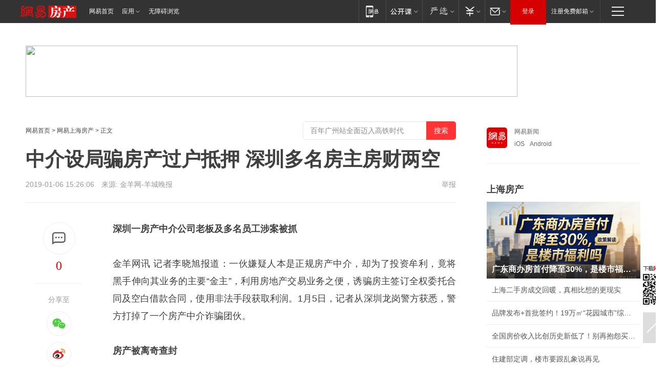

--- FILE ---
content_type: text/plain; charset=utf-8
request_url: https://nex.163.com/q?app=7BE0FC82&c=shhouse&l=131,132&site=netease&affiliate=shhouse&cat=article&type=logo300x250&location=11,2&useruuid=null&cb=nteeaseadtrack20211
body_size: 2785
content:
nteeaseadtrack20211 ( {"result":1,"ads":[{"category":"shhouse","location":"131","style":null,"adid":"","title":"","content":"","requestTime":1769326199611,"relatedActionLinks":[{"type":"feedback","url":"https://nex.163.com/ssp/event2?data=w%2FRQeWTT23F8Cq6uz0v7yvopS8HelR0XHz1odLzatxyglemgjcL%2FGXIjYAhBVs0TlMrcohQ4PoyJbjUjqQp%2B3BSSYJgmgyr5AuyEMLsmRlJF23lzAxzw0nC5u6%2BDrseDqTckXiFo4mpwm%2FdOmtTArGI9O48YGjLPV4VULmpRN9znc3%2BTe2kV9fZ5g8CDfybjSze127guSx9l0NhqZrwULaPkkScRCwHPdODhQBjvGAbF%2BQxSqaUKFcQduaURtJtV%2FIwTd5a5zwLUIOkhdJgHTmK19t9ebsNv1S6xhQkfp%2F1TWuiC6pLx6Il823D5yeCgMmB3bQI%2FlN0nAfRy6QtvWF0ClDMVgeAuDAQ5mhTsEjMrNxjmabx3iipRAlkaBcIwb%2BJrsLbkHs5qrM7IsauJu06bvjhVJNa71pssTEEqAI3ES9bAvhsoKofCb3MCHwQttrRIzQ3M2vvUdnVUeGiO4kQcDeMqWTr3QxF%2FAqGpFdXDCWtMtEexTm3mK%2FHBnaUgkUCFQD5d9NGW69rWWts%2Fl0YHIHmgHZ7U%2FnjWjjy7hvDVfM2g%2BCqKXRVUGsVDbauTkw1kTnO6gH21bje1TsLJ6iZTmjJzQlS4U0IDbuw4seedd9vuD%2FoRqK3GKzr%2BrU%2BtTUjVbC4EtdVgrqFKr%2FOf3q4q3bqixbLBx%2BZmaZMycWsqOy2mvCnJR2a31qyY2nxF5Enrz8axqZV131BaoB1h84nbd8oBZ2ZzJ%2FNoVPJeBZUMAEOXTpq55ucCQqA05XJbcqKE%2Fmo3CUgwCE4oWSkO5MoLFCYV09Ggm1vO1EqZVxDs04TbJp7LfwWHoB9MyrizTw6I%2B%2F7m4CUY0ef3ztdFTQd1WlVrGjuhzQCRRwUVIvVw9J3n3HHl%2Fqp8AyQcfM%2FWosYEFKGbE0U7S1RUD%2BlC6o0knY0Se6s91GQGFeX%2Bob%2BIk6hQg8SyofWxRHb7LjYg1GE9U1%2Fs4wskOnl9x4DTLWqNYra%2Bj5JL9NpjSZOTZXT1YKUm7Xr4061QqLP0Ct%2FevB89qkPnjFLlJHyAil%2BFlRaQoS94gbM9wFBRmfR1GGabcNAbqgA85O%2Fn3kt8zGZQkuuWnzwnSvXeObN2gkx5yA%3D%3D&event=19&ect=reason"}],"monitor":[{"action":0,"url":"https://yp.ws.126.net/ytf/fs?mt=100&yte=[base64]&wsg=-&lks=-&ptc=1"},{"action":1,"url":"https://yp.ws.126.net/ytf/fc?mt=101&yte=[base64]&wsg=-&lks=-&ptc=1"},{"action":0,"url":"https://nex.163.com/ssp/show2?data=w%2FRQeWTT23F8Cq6uz0v7yvopS8HelR0XHz1odLzatxyglemgjcL%2FGXIjYAhBVs0TlMrcohQ4PoyJbjUjqQp%2B3BSSYJgmgyr5AuyEMLsmRlJF23lzAxzw0nC5u6%2BDrseDqTckXiFo4mpwm%2FdOmtTArGI9O48YGjLPV4VULmpRN9znc3%2BTe2kV9fZ5g8CDfybjSze127guSx9l0NhqZrwULaPkkScRCwHPdODhQBjvGAbF%2BQxSqaUKFcQduaURtJtV%2FIwTd5a5zwLUIOkhdJgHTmK19t9ebsNv1S6xhQkfp%2F1TWuiC6pLx6Il823D5yeCgMmB3bQI%2FlN0nAfRy6QtvWF0ClDMVgeAuDAQ5mhTsEjMrNxjmabx3iipRAlkaBcIwb%2BJrsLbkHs5qrM7IsauJu06bvjhVJNa71pssTEEqAI3ES9bAvhsoKofCb3MCHwQttrRIzQ3M2vvUdnVUeGiO4kQcDeMqWTr3QxF%2FAqGpFdXDCWtMtEexTm3mK%2FHBnaUgkUCFQD5d9NGW69rWWts%2Fl0YHIHmgHZ7U%2FnjWjjy7hvDVfM2g%2BCqKXRVUGsVDbauTkw1kTnO6gH21bje1TsLJ6iZTmjJzQlS4U0IDbuw4seedd9vuD%2FoRqK3GKzr%2BrU%2BtTUjVbC4EtdVgrqFKr%2FOf3q4q3bqixbLBx%2BZmaZMycWsqOy2mvCnJR2a31qyY2nxF5Enrz8axqZV131BaoB1h84nbd8oBZ2ZzJ%2FNoVPJeBZUMAEOXTpq55ucCQqA05XJbcqKE%2Fmo3CUgwCE4oWSkO5MoLFCYV09Ggm1vO1EqZVxDs04TbJp7LfwWHoB9MyrizTw6I%2B%2F7m4CUY0ef3ztdFTQd1WlVrGjuhzQCRRwUVIvVw9J3n3HHl%2Fqp8AyQcfM%2FWosYEFKGbE0U7S1RUD%2BlC6o0knY0Se6s91GQGFeX%2Bob%2BIk6hQg8SyofWxRHb7LjYg1GE9U1%2Fs4wskOnl9x4DTLWqNYra%2Bj5JL9NpjSZOTZXT1YKUm7Xr4061QqLP0Ct%2FevB89qkPnjFLlJHyAil%2BFlRaQoS94gbM9wFBRmfR1GGabcNAbqgA85O%2Fn3kt8zGZQkuuWnzwnSvXeObN2gkx5yA%3D%3D&v=1&event=0&ect="},{"action":1,"url":"https://nex.163.com/ssp/click2?data=w%2FRQeWTT23F8Cq6uz0v7yvopS8HelR0XHz1odLzatxyglemgjcL%2FGXIjYAhBVs0TlMrcohQ4PoyJbjUjqQp%2B3BSSYJgmgyr5AuyEMLsmRlJF23lzAxzw0nC5u6%2BDrseDqTckXiFo4mpwm%2FdOmtTArGI9O48YGjLPV4VULmpRN9znc3%2BTe2kV9fZ5g8CDfybjSze127guSx9l0NhqZrwULaPkkScRCwHPdODhQBjvGAbF%2BQxSqaUKFcQduaURtJtV%2FIwTd5a5zwLUIOkhdJgHTmK19t9ebsNv1S6xhQkfp%2F1TWuiC6pLx6Il823D5yeCgMmB3bQI%2FlN0nAfRy6QtvWF0ClDMVgeAuDAQ5mhTsEjMrNxjmabx3iipRAlkaBcIwb%2BJrsLbkHs5qrM7IsauJu06bvjhVJNa71pssTEEqAI3ES9bAvhsoKofCb3MCHwQttrRIzQ3M2vvUdnVUeGiO4kQcDeMqWTr3QxF%2FAqGpFdXDCWtMtEexTm3mK%2FHBnaUgkUCFQD5d9NGW69rWWts%2Fl0YHIHmgHZ7U%2FnjWjjy7hvDVfM2g%2BCqKXRVUGsVDbauTkw1kTnO6gH21bje1TsLJ6iZTmjJzQlS4U0IDbuw4seedd9vuD%2FoRqK3GKzr%2BrU%2BtTUjVbC4EtdVgrqFKr%2FOf3q4q3bqixbLBx%2BZmaZMycWsqOy2mvCnJR2a31qyY2nxF5Enrz8axqZV131BaoB1h84nbd8oBZ2ZzJ%2FNoVPJeBZUMAEOXTpq55ucCQqA05XJbcqKE%2Fmo3CUgwCE4oWSkO5MoLFCYV09Ggm1vO1EqZVxDs04TbJp7LfwWHoB9MyrizTw6I%2B%2F7m4CUY0ef3ztdFTQd1WlVrGjuhzQCRRwUVIvVw9J3n3HHl%2Fqp8AyQcfM%2FWosYEFKGbE0U7S1RUD%2BlC6o0knY0Se6s91GQGFeX%2Bob%2BIk6hQg8SyofWxRHb7LjYg1GE9U1%2Fs4wskOnl9x4DTLWqNYra%2Bj5JL9NpjSZOTZXT1YKUm7Xr4061QqLP0Ct%2FevB89qkPnjFLlJHyAil%2BFlRaQoS94gbM9wFBRmfR1GGabcNAbqgA85O%2Fn3kt8zGZQkuuWnzwnSvXeObN2gkx5yA%3D%3D&v=1&event=1&ect="},{"action":19,"url":"https://nex.163.com/ssp/event2?data=w%2FRQeWTT23F8Cq6uz0v7yvopS8HelR0XHz1odLzatxyglemgjcL%2FGXIjYAhBVs0TlMrcohQ4PoyJbjUjqQp%2B3BSSYJgmgyr5AuyEMLsmRlJF23lzAxzw0nC5u6%2BDrseDqTckXiFo4mpwm%2FdOmtTArGI9O48YGjLPV4VULmpRN9znc3%2BTe2kV9fZ5g8CDfybjSze127guSx9l0NhqZrwULaPkkScRCwHPdODhQBjvGAbF%2BQxSqaUKFcQduaURtJtV%2FIwTd5a5zwLUIOkhdJgHTmK19t9ebsNv1S6xhQkfp%2F1TWuiC6pLx6Il823D5yeCgMmB3bQI%2FlN0nAfRy6QtvWF0ClDMVgeAuDAQ5mhTsEjMrNxjmabx3iipRAlkaBcIwb%2BJrsLbkHs5qrM7IsauJu06bvjhVJNa71pssTEEqAI3ES9bAvhsoKofCb3MCHwQttrRIzQ3M2vvUdnVUeGiO4kQcDeMqWTr3QxF%2FAqGpFdXDCWtMtEexTm3mK%2FHBnaUgkUCFQD5d9NGW69rWWts%2Fl0YHIHmgHZ7U%2FnjWjjy7hvDVfM2g%2BCqKXRVUGsVDbauTkw1kTnO6gH21bje1TsLJ6iZTmjJzQlS4U0IDbuw4seedd9vuD%2FoRqK3GKzr%2BrU%2BtTUjVbC4EtdVgrqFKr%2FOf3q4q3bqixbLBx%2BZmaZMycWsqOy2mvCnJR2a31qyY2nxF5Enrz8axqZV131BaoB1h84nbd8oBZ2ZzJ%2FNoVPJeBZUMAEOXTpq55ucCQqA05XJbcqKE%2Fmo3CUgwCE4oWSkO5MoLFCYV09Ggm1vO1EqZVxDs04TbJp7LfwWHoB9MyrizTw6I%2B%2F7m4CUY0ef3ztdFTQd1WlVrGjuhzQCRRwUVIvVw9J3n3HHl%2Fqp8AyQcfM%2FWosYEFKGbE0U7S1RUD%2BlC6o0knY0Se6s91GQGFeX%2Bob%2BIk6hQg8SyofWxRHb7LjYg1GE9U1%2Fs4wskOnl9x4DTLWqNYra%2Bj5JL9NpjSZOTZXT1YKUm7Xr4061QqLP0Ct%2FevB89qkPnjFLlJHyAil%2BFlRaQoS94gbM9wFBRmfR1GGabcNAbqgA85O%2Fn3kt8zGZQkuuWnzwnSvXeObN2gkx5yA%3D%3D&event=19&ect=feedback&act="}],"resources":[],"visibility":[{"duration":0,"rate_height":"50","type":"0"}],"source":"广告","htmlResource":"<!-- service=8 -->\n<a target=\"_blank\" href=\"https://g.163.com/effect/c?s=307941&AID=332536&FlightID=1435&Values=3814507941&Redirect=https://money.163.com/special/wycjzk-pc/\"><img src=\"https://yt-adp.ws.126.net/channel14/300250_cbmo_20240722.jpg\" border=0 height=250 width=300 alt=\"\"></a>\n<!--sspClickMonitor-->\n<img src=\"\"  border=\"0\" height=\"1\" width=\"1\">","hasHtmlResource":1,"iframe":[]},{"category":"shhouse","location":"132","style":null,"adid":"","title":"","content":"","requestTime":1769326199611,"relatedActionLinks":[{"type":"feedback","url":"https://nex.163.com/ssp/event2?data=w%2FRQeWTT23F8Cq6uz0v7yvopS8HelR0XHz1odLzatxyglemgjcL%2FGXIjYAhBVs0TlMrcohQ4PoyJbjUjqQp%2B3BSSYJgmgyr5AuyEMLsmRlJF23lzAxzw0nC5u6%2BDrseDqTckXiFo4mpwm%2FdOmtTArGI9O48YGjLPV4VULmpRN9znc3%2BTe2kV9fZ5g8CDfybjSze127guSx9l0NhqZrwULaPkkScRCwHPdODhQBjvGAbF%2BQxSqaUKFcQduaURtJtVVT6q614ip%2FAJjfU7XELvGupDakbmUO%2BMzXDUvdvx0Q9uXfEcp76g8OtRzXtirkIf1dqw3oXWNzcuQxpy3i79iPkzIZuuc2xciV%2F39IX9L5Y410gFHlMXNvgrKybW3cQkyUGHTPLUdGEfCFWhXxAdSVteoL5gKCAvC7nOPWpsKZFV5DOv8QZGe1WavP0Gz%2BPiRJaWauJpHjkGS0PIRfAYoVjr34GciLj1P24bPOBKmHFyTZJuMfhL%2BiKEtiv4fUBztUSCkt%2Br2V4XJ%2F50FmS4534xxdQ7yLK6KReH94%2F4djWshV0sZKBHfnDP%2BHDmPMjqCCJUqFmzGYJ60QDpIKLa73kCKl2XvtQ0peDD0SpreiENw%2BsbIabgv2feK9K40PI212KlCwEbcmmW%2B8F%2FLXvgg27nz2ZYvC%2BJgyba7u7tWm5%2BMxPqVn%2FHuC5LfR5LCuE6yOUJh0%2BzXL0%2FUC%2Bsw2jRw5q4Oo2hSU7G5PG9AVGYf5bq%2BJNHCsFzVG8cuonMij%2F7m%2BdXI9NVqEhctPrY7yQ7JyHFmItMI8jR0jLKQw4OcFRFCe%2BbQhyGUjIwW1cr23BY2Lbxe1Dhns0N%2FYf9tZp9i804%2BlcK3%2FreXYi2d1Tl6iKrKjNs0Dz1HezBgYLy16w6LepP2Atxeb5uL4WNZ9emJHunOpSXKTFknRofYMRtmWhIElMhQ26wh1%2BXJ4AX2iKFcQr3qiMLOvm33kzkhet8qsFT24pTVWbAxvzdPII9erxn9pBo%2F51H%2B9WBikQaj7sjr78zBoBVrvcov%2BKpOaOj4UhzUbSQJOYkeQXoptFgKfPE2E337mK%2Fz6emoY6clWp5fJx8XylsHiPuNymcPu5tKA%3D%3D&event=19&ect=reason"}],"monitor":[{"action":0,"url":"https://yp.ws.126.net/ytf/fs?mt=100&yte=[base64]&wsg=-&lks=-&ptc=1"},{"action":1,"url":"https://yp.ws.126.net/ytf/fc?mt=101&yte=[base64]&wsg=-&lks=-&ptc=1"},{"action":0,"url":"https://nex.163.com/ssp/show2?data=w%2FRQeWTT23F8Cq6uz0v7yvopS8HelR0XHz1odLzatxyglemgjcL%2FGXIjYAhBVs0TlMrcohQ4PoyJbjUjqQp%2B3BSSYJgmgyr5AuyEMLsmRlJF23lzAxzw0nC5u6%2BDrseDqTckXiFo4mpwm%2FdOmtTArGI9O48YGjLPV4VULmpRN9znc3%2BTe2kV9fZ5g8CDfybjSze127guSx9l0NhqZrwULaPkkScRCwHPdODhQBjvGAbF%2BQxSqaUKFcQduaURtJtVVT6q614ip%2FAJjfU7XELvGupDakbmUO%2BMzXDUvdvx0Q9uXfEcp76g8OtRzXtirkIf1dqw3oXWNzcuQxpy3i79iPkzIZuuc2xciV%2F39IX9L5Y410gFHlMXNvgrKybW3cQkyUGHTPLUdGEfCFWhXxAdSVteoL5gKCAvC7nOPWpsKZFV5DOv8QZGe1WavP0Gz%2BPiRJaWauJpHjkGS0PIRfAYoVjr34GciLj1P24bPOBKmHFyTZJuMfhL%2BiKEtiv4fUBztUSCkt%2Br2V4XJ%2F50FmS4534xxdQ7yLK6KReH94%2F4djWshV0sZKBHfnDP%2BHDmPMjqCCJUqFmzGYJ60QDpIKLa73kCKl2XvtQ0peDD0SpreiENw%2BsbIabgv2feK9K40PI212KlCwEbcmmW%2B8F%2FLXvgg27nz2ZYvC%2BJgyba7u7tWm5%2BMxPqVn%2FHuC5LfR5LCuE6yOUJh0%2BzXL0%2FUC%2Bsw2jRw5q4Oo2hSU7G5PG9AVGYf5bq%2BJNHCsFzVG8cuonMij%2F7m%2BdXI9NVqEhctPrY7yQ7JyHFmItMI8jR0jLKQw4OcFRFCe%2BbQhyGUjIwW1cr23BY2Lbxe1Dhns0N%2FYf9tZp9i804%2BlcK3%2FreXYi2d1Tl6iKrKjNs0Dz1HezBgYLy16w6LepP2Atxeb5uL4WNZ9emJHunOpSXKTFknRofYMRtmWhIElMhQ26wh1%2BXJ4AX2iKFcQr3qiMLOvm33kzkhet8qsFT24pTVWbAxvzdPII9erxn9pBo%2F51H%2B9WBikQaj7sjr78zBoBVrvcov%2BKpOaOj4UhzUbSQJOYkeQXoptFgKfPE2E337mK%2Fz6emoY6clWp5fJx8XylsHiPuNymcPu5tKA%3D%3D&v=1&event=0&ect="},{"action":1,"url":"https://nex.163.com/ssp/click2?data=w%2FRQeWTT23F8Cq6uz0v7yvopS8HelR0XHz1odLzatxyglemgjcL%2FGXIjYAhBVs0TlMrcohQ4PoyJbjUjqQp%2B3BSSYJgmgyr5AuyEMLsmRlJF23lzAxzw0nC5u6%2BDrseDqTckXiFo4mpwm%2FdOmtTArGI9O48YGjLPV4VULmpRN9znc3%2BTe2kV9fZ5g8CDfybjSze127guSx9l0NhqZrwULaPkkScRCwHPdODhQBjvGAbF%2BQxSqaUKFcQduaURtJtVVT6q614ip%2FAJjfU7XELvGupDakbmUO%2BMzXDUvdvx0Q9uXfEcp76g8OtRzXtirkIf1dqw3oXWNzcuQxpy3i79iPkzIZuuc2xciV%2F39IX9L5Y410gFHlMXNvgrKybW3cQkyUGHTPLUdGEfCFWhXxAdSVteoL5gKCAvC7nOPWpsKZFV5DOv8QZGe1WavP0Gz%2BPiRJaWauJpHjkGS0PIRfAYoVjr34GciLj1P24bPOBKmHFyTZJuMfhL%2BiKEtiv4fUBztUSCkt%2Br2V4XJ%2F50FmS4534xxdQ7yLK6KReH94%2F4djWshV0sZKBHfnDP%2BHDmPMjqCCJUqFmzGYJ60QDpIKLa73kCKl2XvtQ0peDD0SpreiENw%2BsbIabgv2feK9K40PI212KlCwEbcmmW%2B8F%2FLXvgg27nz2ZYvC%2BJgyba7u7tWm5%2BMxPqVn%2FHuC5LfR5LCuE6yOUJh0%2BzXL0%2FUC%2Bsw2jRw5q4Oo2hSU7G5PG9AVGYf5bq%2BJNHCsFzVG8cuonMij%2F7m%2BdXI9NVqEhctPrY7yQ7JyHFmItMI8jR0jLKQw4OcFRFCe%2BbQhyGUjIwW1cr23BY2Lbxe1Dhns0N%2FYf9tZp9i804%2BlcK3%2FreXYi2d1Tl6iKrKjNs0Dz1HezBgYLy16w6LepP2Atxeb5uL4WNZ9emJHunOpSXKTFknRofYMRtmWhIElMhQ26wh1%2BXJ4AX2iKFcQr3qiMLOvm33kzkhet8qsFT24pTVWbAxvzdPII9erxn9pBo%2F51H%2B9WBikQaj7sjr78zBoBVrvcov%2BKpOaOj4UhzUbSQJOYkeQXoptFgKfPE2E337mK%2Fz6emoY6clWp5fJx8XylsHiPuNymcPu5tKA%3D%3D&v=1&event=1&ect="},{"action":19,"url":"https://nex.163.com/ssp/event2?data=w%2FRQeWTT23F8Cq6uz0v7yvopS8HelR0XHz1odLzatxyglemgjcL%2FGXIjYAhBVs0TlMrcohQ4PoyJbjUjqQp%2B3BSSYJgmgyr5AuyEMLsmRlJF23lzAxzw0nC5u6%2BDrseDqTckXiFo4mpwm%2FdOmtTArGI9O48YGjLPV4VULmpRN9znc3%2BTe2kV9fZ5g8CDfybjSze127guSx9l0NhqZrwULaPkkScRCwHPdODhQBjvGAbF%2BQxSqaUKFcQduaURtJtVVT6q614ip%2FAJjfU7XELvGupDakbmUO%2BMzXDUvdvx0Q9uXfEcp76g8OtRzXtirkIf1dqw3oXWNzcuQxpy3i79iPkzIZuuc2xciV%2F39IX9L5Y410gFHlMXNvgrKybW3cQkyUGHTPLUdGEfCFWhXxAdSVteoL5gKCAvC7nOPWpsKZFV5DOv8QZGe1WavP0Gz%2BPiRJaWauJpHjkGS0PIRfAYoVjr34GciLj1P24bPOBKmHFyTZJuMfhL%2BiKEtiv4fUBztUSCkt%2Br2V4XJ%2F50FmS4534xxdQ7yLK6KReH94%2F4djWshV0sZKBHfnDP%2BHDmPMjqCCJUqFmzGYJ60QDpIKLa73kCKl2XvtQ0peDD0SpreiENw%2BsbIabgv2feK9K40PI212KlCwEbcmmW%2B8F%2FLXvgg27nz2ZYvC%2BJgyba7u7tWm5%2BMxPqVn%2FHuC5LfR5LCuE6yOUJh0%2BzXL0%2FUC%2Bsw2jRw5q4Oo2hSU7G5PG9AVGYf5bq%2BJNHCsFzVG8cuonMij%2F7m%2BdXI9NVqEhctPrY7yQ7JyHFmItMI8jR0jLKQw4OcFRFCe%2BbQhyGUjIwW1cr23BY2Lbxe1Dhns0N%2FYf9tZp9i804%2BlcK3%2FreXYi2d1Tl6iKrKjNs0Dz1HezBgYLy16w6LepP2Atxeb5uL4WNZ9emJHunOpSXKTFknRofYMRtmWhIElMhQ26wh1%2BXJ4AX2iKFcQr3qiMLOvm33kzkhet8qsFT24pTVWbAxvzdPII9erxn9pBo%2F51H%2B9WBikQaj7sjr78zBoBVrvcov%2BKpOaOj4UhzUbSQJOYkeQXoptFgKfPE2E337mK%2Fz6emoY6clWp5fJx8XylsHiPuNymcPu5tKA%3D%3D&event=19&ect=feedback&act="}],"resources":[],"visibility":[{"duration":0,"rate_height":"50","type":"0"}],"source":"广告","htmlResource":"<!-- service=8 -->\n<a target=\"_blank\" href=\"https://g.163.com/effect/c?s=307932&AID=332438&FlightID=3059&Values=1878461978&Redirect=https://www.163.com/dy/media/T1554807287299.html\"><img src=\"https://yt-adp.ws.126.net/channel4/300250_jyws_20240722.jpg\" border=0 height=250 width=300 alt=\"\"></a>\n<!--sspClickMonitor-->\n<img src=\"\"  border=\"0\" height=\"1\" width=\"1\">","hasHtmlResource":1,"iframe":[]}]} )


--- FILE ---
content_type: text/plain; charset=utf-8
request_url: https://nex.163.com/q?app=7BE0FC82&c=shhouse&l=111&site=netease&affiliate=shhouse&cat=article&type=column1200x125_960x100browser&location=1&useruuid=null&cb=nteeaseadtrack20210
body_size: 1967
content:
nteeaseadtrack20210 ( {"result":1,"ads":[{"category":"shhouse","location":"111","style":null,"adid":"","title":"","content":"","requestTime":1769326199358,"relatedActionLinks":[{"type":"feedback","url":"https://nex.163.com/ssp/event2?data=v%2FG5ayJgqexp68TXWAz4XYRH%2B6aJV1CAEY9YTI428AynbdS2P7MyC8oyWR2stgnAHcuqJ9Answ%2BJ%2BdHZcLy6uXkqXwFTfE8saOsX0I6hIOMZIVyfLiMzP1%2BGCGeAMbL2P4VSCpkIgpuuHwfRb2pRMXDSRDnH0oUVeiLiFu8S6OCOrGbqIXkwIJoAWRdTxjQiZHYaltOdOKOLc0iGeP8UcYRkjN8owiMNxCUzRZUqmWa%2BRcNUjMQEzWFsQlRtzo%2FSKegz6eXTX4NLOiqjVyaLexuIVw26cSc8ilTbgOkUFkv1Rv61MAM%2F%2BzZpbVY09mS5w5mH8j%2BoWJmv6GSEyFn56HKLxOaAvWknygaNhw%2FiYEHO5PfETo%2Fsevb7elbdVogiFCllXpT2k3R3DQcVZ9Bgn%2B7EvLFRu%2B5zgQqtCQTGCJ8iu5xQake4wWOcE6NYnPEkpquun%2F2QEKNcA5QS9NyR6udoqdIU7TygWuxJ7v%2F9T0%2FW0h64R5aHhMZG0MEfOhsgXvGtIkXrbLezLUvyBZIBq089IMfD2rYqdu701WrY4%2BD8FPcFa9WIfmRDWhBSd%2FBn3fTEpfq5WwpGQDT6FXn5z%2FMuM4EFJJVDZrJAGQovrxwzPRjQGPom1l%2BhNi75CCKOLgJl5x5T7Ijwrtg0tcBkqOdKReYnkr82OA62H%2FI6cm4BEubD9mNuIzePciQ16UTjyOgenNGB6uaeuVCQxE9KR75Fej36AUumdo1ZnRFnxdbcopgWLo6Gf7njM1unaP36mH2oMnyVeAKajrNYxPE2tS60gKEhSyzC9CrXqyxPCLPOgb%2BtFcmvWAIHzvTydF0GKJ5cR2uUbQYp396W1kzsVJnzRkpt50fWAvQNhmxvfS%2BLzM6TFVY5u3mAZJNwST5hOchS0l%2Buuq8M274WNwP4AL7yHG2kfAAmvCr06CRaSq4bFFxMKwmJmH0pxfoLLDrPvhd7%2BxhQdZCoGXhDheB2fARQvpFK8XdMuHYNT9WV0Ijzyqtw3O1c4UUcWCzfRqMJQ9YnUVmZhFRdDVpwX%2FxhW%2BfUjHVGS%2BIQd4FUIoRkx%2BT0DIn7pxG6p%2FOFmo3s4xV8zDqksK4zo3kXlNJ1ZBznaw%3D%3D&event=19&ect=reason"}],"monitor":[{"action":0,"url":"https://yp.ws.126.net/ytf/fs?mt=100&yte=[base64]&wsg=-&lks=-&ptc=1"},{"action":1,"url":"https://yp.ws.126.net/ytf/fc?mt=101&yte=[base64]&wsg=-&lks=-&ptc=1"},{"action":0,"url":"https://nex.163.com/ssp/show2?data=v%2FG5ayJgqexp68TXWAz4XYRH%2B6aJV1CAEY9YTI428AynbdS2P7MyC8oyWR2stgnAHcuqJ9Answ%2BJ%2BdHZcLy6uXkqXwFTfE8saOsX0I6hIOMZIVyfLiMzP1%2BGCGeAMbL2P4VSCpkIgpuuHwfRb2pRMXDSRDnH0oUVeiLiFu8S6OCOrGbqIXkwIJoAWRdTxjQiZHYaltOdOKOLc0iGeP8UcYRkjN8owiMNxCUzRZUqmWa%2BRcNUjMQEzWFsQlRtzo%2FSKegz6eXTX4NLOiqjVyaLexuIVw26cSc8ilTbgOkUFkv1Rv61MAM%2F%2BzZpbVY09mS5w5mH8j%2BoWJmv6GSEyFn56HKLxOaAvWknygaNhw%2FiYEHO5PfETo%2Fsevb7elbdVogiFCllXpT2k3R3DQcVZ9Bgn%2B7EvLFRu%2B5zgQqtCQTGCJ8iu5xQake4wWOcE6NYnPEkpquun%2F2QEKNcA5QS9NyR6udoqdIU7TygWuxJ7v%2F9T0%2FW0h64R5aHhMZG0MEfOhsgXvGtIkXrbLezLUvyBZIBq089IMfD2rYqdu701WrY4%2BD8FPcFa9WIfmRDWhBSd%2FBn3fTEpfq5WwpGQDT6FXn5z%2FMuM4EFJJVDZrJAGQovrxwzPRjQGPom1l%2BhNi75CCKOLgJl5x5T7Ijwrtg0tcBkqOdKReYnkr82OA62H%2FI6cm4BEubD9mNuIzePciQ16UTjyOgenNGB6uaeuVCQxE9KR75Fej36AUumdo1ZnRFnxdbcopgWLo6Gf7njM1unaP36mH2oMnyVeAKajrNYxPE2tS60gKEhSyzC9CrXqyxPCLPOgb%2BtFcmvWAIHzvTydF0GKJ5cR2uUbQYp396W1kzsVJnzRkpt50fWAvQNhmxvfS%2BLzM6TFVY5u3mAZJNwST5hOchS0l%2Buuq8M274WNwP4AL7yHG2kfAAmvCr06CRaSq4bFFxMKwmJmH0pxfoLLDrPvhd7%2BxhQdZCoGXhDheB2fARQvpFK8XdMuHYNT9WV0Ijzyqtw3O1c4UUcWCzfRqMJQ9YnUVmZhFRdDVpwX%2FxhW%2BfUjHVGS%2BIQd4FUIoRkx%2BT0DIn7pxG6p%2FOFmo3s4xV8zDqksK4zo3kXlNJ1ZBznaw%3D%3D&v=1&event=0&ect="},{"action":1,"url":"https://nex.163.com/ssp/click2?data=v%2FG5ayJgqexp68TXWAz4XYRH%2B6aJV1CAEY9YTI428AynbdS2P7MyC8oyWR2stgnAHcuqJ9Answ%2BJ%2BdHZcLy6uXkqXwFTfE8saOsX0I6hIOMZIVyfLiMzP1%2BGCGeAMbL2P4VSCpkIgpuuHwfRb2pRMXDSRDnH0oUVeiLiFu8S6OCOrGbqIXkwIJoAWRdTxjQiZHYaltOdOKOLc0iGeP8UcYRkjN8owiMNxCUzRZUqmWa%2BRcNUjMQEzWFsQlRtzo%2FSKegz6eXTX4NLOiqjVyaLexuIVw26cSc8ilTbgOkUFkv1Rv61MAM%2F%2BzZpbVY09mS5w5mH8j%2BoWJmv6GSEyFn56HKLxOaAvWknygaNhw%2FiYEHO5PfETo%2Fsevb7elbdVogiFCllXpT2k3R3DQcVZ9Bgn%2B7EvLFRu%2B5zgQqtCQTGCJ8iu5xQake4wWOcE6NYnPEkpquun%2F2QEKNcA5QS9NyR6udoqdIU7TygWuxJ7v%2F9T0%2FW0h64R5aHhMZG0MEfOhsgXvGtIkXrbLezLUvyBZIBq089IMfD2rYqdu701WrY4%2BD8FPcFa9WIfmRDWhBSd%2FBn3fTEpfq5WwpGQDT6FXn5z%2FMuM4EFJJVDZrJAGQovrxwzPRjQGPom1l%2BhNi75CCKOLgJl5x5T7Ijwrtg0tcBkqOdKReYnkr82OA62H%2FI6cm4BEubD9mNuIzePciQ16UTjyOgenNGB6uaeuVCQxE9KR75Fej36AUumdo1ZnRFnxdbcopgWLo6Gf7njM1unaP36mH2oMnyVeAKajrNYxPE2tS60gKEhSyzC9CrXqyxPCLPOgb%2BtFcmvWAIHzvTydF0GKJ5cR2uUbQYp396W1kzsVJnzRkpt50fWAvQNhmxvfS%2BLzM6TFVY5u3mAZJNwST5hOchS0l%2Buuq8M274WNwP4AL7yHG2kfAAmvCr06CRaSq4bFFxMKwmJmH0pxfoLLDrPvhd7%2BxhQdZCoGXhDheB2fARQvpFK8XdMuHYNT9WV0Ijzyqtw3O1c4UUcWCzfRqMJQ9YnUVmZhFRdDVpwX%2FxhW%2BfUjHVGS%2BIQd4FUIoRkx%2BT0DIn7pxG6p%2FOFmo3s4xV8zDqksK4zo3kXlNJ1ZBznaw%3D%3D&v=1&event=1&ect="},{"action":19,"url":"https://nex.163.com/ssp/event2?data=v%2FG5ayJgqexp68TXWAz4XYRH%2B6aJV1CAEY9YTI428AynbdS2P7MyC8oyWR2stgnAHcuqJ9Answ%2BJ%2BdHZcLy6uXkqXwFTfE8saOsX0I6hIOMZIVyfLiMzP1%2BGCGeAMbL2P4VSCpkIgpuuHwfRb2pRMXDSRDnH0oUVeiLiFu8S6OCOrGbqIXkwIJoAWRdTxjQiZHYaltOdOKOLc0iGeP8UcYRkjN8owiMNxCUzRZUqmWa%2BRcNUjMQEzWFsQlRtzo%2FSKegz6eXTX4NLOiqjVyaLexuIVw26cSc8ilTbgOkUFkv1Rv61MAM%2F%2BzZpbVY09mS5w5mH8j%2BoWJmv6GSEyFn56HKLxOaAvWknygaNhw%2FiYEHO5PfETo%2Fsevb7elbdVogiFCllXpT2k3R3DQcVZ9Bgn%2B7EvLFRu%2B5zgQqtCQTGCJ8iu5xQake4wWOcE6NYnPEkpquun%2F2QEKNcA5QS9NyR6udoqdIU7TygWuxJ7v%2F9T0%2FW0h64R5aHhMZG0MEfOhsgXvGtIkXrbLezLUvyBZIBq089IMfD2rYqdu701WrY4%2BD8FPcFa9WIfmRDWhBSd%2FBn3fTEpfq5WwpGQDT6FXn5z%2FMuM4EFJJVDZrJAGQovrxwzPRjQGPom1l%2BhNi75CCKOLgJl5x5T7Ijwrtg0tcBkqOdKReYnkr82OA62H%2FI6cm4BEubD9mNuIzePciQ16UTjyOgenNGB6uaeuVCQxE9KR75Fej36AUumdo1ZnRFnxdbcopgWLo6Gf7njM1unaP36mH2oMnyVeAKajrNYxPE2tS60gKEhSyzC9CrXqyxPCLPOgb%2BtFcmvWAIHzvTydF0GKJ5cR2uUbQYp396W1kzsVJnzRkpt50fWAvQNhmxvfS%2BLzM6TFVY5u3mAZJNwST5hOchS0l%2Buuq8M274WNwP4AL7yHG2kfAAmvCr06CRaSq4bFFxMKwmJmH0pxfoLLDrPvhd7%2BxhQdZCoGXhDheB2fARQvpFK8XdMuHYNT9WV0Ijzyqtw3O1c4UUcWCzfRqMJQ9YnUVmZhFRdDVpwX%2FxhW%2BfUjHVGS%2BIQd4FUIoRkx%2BT0DIn7pxG6p%2FOFmo3s4xV8zDqksK4zo3kXlNJ1ZBznaw%3D%3D&event=19&ect=feedback&act="}],"resources":[],"visibility":[{"duration":0,"rate_height":"50","type":"0"}],"source":"广告","htmlResource":"<!-- service=8 -->\n<SCRIPT LANGUAGE=\"JavaScript\">\n//取浏览器宽度\nvar ad_winWidth = document.documentElement.clientWidth || document.body.clientWidth;\n<!--\n\tif(ad_winWidth>1190){\n\tdocument.write('<a target=\"_blank\" href=\"https://g.163.com/effect/c?s=206692&AID=223883&FlightID=3058&Values=1785211711&Redirect=http://open.163.com/appdownload/mobile?news_other\"><img src=\"https://yt-adp.ws.126.net/myzhang/1100120_aogf_20190321.jpg\" border=0 height=125 width=1200 alt=\"\"></a>');\n\t}\n\telse{\n\tdocument.write('<a target=\"_blank\" href=\"https://g.163.com/effect/c?s=206692&AID=223883&FlightID=3058&Values=1785211711&Redirect=http://open.163.com/appdownload/mobile?news_other\"><img src=\"https://yt-adp.ws.126.net/myzhang/1100120_aogf_20190321.jpg\" border=0 height=100 width=960 ></a>');\n\t}\n\t//-->\n</SCRIPT>\n<!--sspClickMonitor-->\n<img src=\"\"  border=\"0\" height=\"1\" width=\"1\">","hasHtmlResource":1,"iframe":[]}]} )


--- FILE ---
content_type: text/plain; charset=utf-8
request_url: https://nex.163.com/q?app=7BE0FC82&c=163article&l=134,135,136,137,138,139,140&site=netease&affiliate=163&cat=article&type=logo300x250&location=2,4,5,6,7,8,9&useruuid=null&cb=nteeaseadtrack20212
body_size: 7042
content:
nteeaseadtrack20212 ( {"result":1,"ads":[{"category":"163article","location":"134","style":"codeAD-YLH","adid":"","title":"","content":"","requestTime":1769326199450,"relatedActionLinks":[{"type":"feedback","url":"https://nex.163.com/ssp/event2?data=h%2B4luKRrowXDt7xQcS8S6X%2FAviPCwaLkmq5e8HqcrJ%2F4Lqy7v33EsG9yxnZcLNfqdrJtK8iTdcRB5lSnl4BaERZysoO%2FgTgCwVsD9kxaNYwvUAQ7L%2FOYRf4PS4mCMHGp%2BlNqG0ukkY6ayGw7tjc3qEWBo0Zh6%2BQtZs7XVUAelWVhBJk9YuFZzgFE8vJmVxhyYvVtqi1lhOwAufb4pYwq%2FDcRoX4IiBM%2FmBX958IFQdmUqGdiQrhXepS6kA08xpieTM64yhbcm84jLj%2Bkvsaudott1DIpkXr80Y4zyO2GzpXEGUJwzNiSTr1lIBpDC0edh3AToqPNmknQEOTDScNZCFT0j4kxklo944iEZxeyk3gZ2ZdYm2Zc3f2xLPsuKp01gEogiyIm83kpylzRP0XS7F54%2FVU5a9tuBTMQdy3BjNSxUE9z05P2M714y4BbhDBp9omZcqx9LtzdfoaVZaPZvxQeYPOv7WoNnVqhY4nD202ZrPSKsD4R59goAX40sXK3jYK%2F8HdEKDM0qsgDxdKvhFvE1JjWQ1JlpjlpTIxtyb4vCTQu%2BtvPqgCEQNOIn7BYLSIpMJsiZE5gpO713rrkpeaI%2BMdBcD9qcVOwoBXPOj4ARRQYLq0ie9gEXQRJvoc4UvezM0AwXmoY9tlvRWKja6LG37D9GU2wGqtqU2c3hTqPPjD%2FYqOXHK9VnB9B2HhHR8U0UxhHsjfQmr9rJEqHdiE9nkRmC97dx%2FTe7bBqBwMXExtngDOTV%2BMiTQwUnbhw6L0zQBp8GPZOTMmFIBOiAOJkUsw2utnGC90d5jYZq%2BEZDcMM5KQCJzF6Do3z3t5KK%2FGZtPurVdB8c4%2FpcHHK1VjCdgPdhy3mTJ1yv4s1EnlFQt2I50x5ZIwyhgmMrvqErU2%2FrgtEQF1d92Sx4jZPmHiNlzKlWRRzDtEM9mOot4pvmB6m5AKNmNh3ePS1hI7HaLUTyfOP3VSMYLyLYOZhTZmoJus3W%2B88yocZPfPtD4T1%2B2bbv%2FHZWnCAUu%2BjlRlNQCkQ%2FixCliZX7NiaEDZ7kw6LlWIbLCTiDpT%2FIgp9j0U%2BZZRssIOtA8AU%2B4TGrs0o%2FDxTQEUlf5S920pknKUAtvpsKLt2%2FtfrslLJ%2BXoQQhk%3D&event=19&ect=reason"}],"monitor":[{"action":0,"url":"https://yp.ws.126.net/ytf/fs?mt=100&yte=[base64]&wsg=-&lks=-&ptc=1"},{"action":1,"url":"https://yp.ws.126.net/ytf/fc?mt=101&yte=[base64]&wsg=-&lks=-&ptc=1"},{"action":0,"url":"https://nex.163.com/ssp/show2?data=h%2B4luKRrowXDt7xQcS8S6X%2FAviPCwaLkmq5e8HqcrJ%2F4Lqy7v33EsG9yxnZcLNfqdrJtK8iTdcRB5lSnl4BaERZysoO%2FgTgCwVsD9kxaNYwvUAQ7L%2FOYRf4PS4mCMHGp%2BlNqG0ukkY6ayGw7tjc3qEWBo0Zh6%2BQtZs7XVUAelWVhBJk9YuFZzgFE8vJmVxhyYvVtqi1lhOwAufb4pYwq%2FDcRoX4IiBM%2FmBX958IFQdmUqGdiQrhXepS6kA08xpieTM64yhbcm84jLj%2Bkvsaudott1DIpkXr80Y4zyO2GzpXEGUJwzNiSTr1lIBpDC0edh3AToqPNmknQEOTDScNZCFT0j4kxklo944iEZxeyk3gZ2ZdYm2Zc3f2xLPsuKp01gEogiyIm83kpylzRP0XS7F54%2FVU5a9tuBTMQdy3BjNSxUE9z05P2M714y4BbhDBp9omZcqx9LtzdfoaVZaPZvxQeYPOv7WoNnVqhY4nD202ZrPSKsD4R59goAX40sXK3jYK%2F8HdEKDM0qsgDxdKvhFvE1JjWQ1JlpjlpTIxtyb4vCTQu%2BtvPqgCEQNOIn7BYLSIpMJsiZE5gpO713rrkpeaI%2BMdBcD9qcVOwoBXPOj4ARRQYLq0ie9gEXQRJvoc4UvezM0AwXmoY9tlvRWKja6LG37D9GU2wGqtqU2c3hTqPPjD%2FYqOXHK9VnB9B2HhHR8U0UxhHsjfQmr9rJEqHdiE9nkRmC97dx%2FTe7bBqBwMXExtngDOTV%2BMiTQwUnbhw6L0zQBp8GPZOTMmFIBOiAOJkUsw2utnGC90d5jYZq%2BEZDcMM5KQCJzF6Do3z3t5KK%2FGZtPurVdB8c4%2FpcHHK1VjCdgPdhy3mTJ1yv4s1EnlFQt2I50x5ZIwyhgmMrvqErU2%2FrgtEQF1d92Sx4jZPmHiNlzKlWRRzDtEM9mOot4pvmB6m5AKNmNh3ePS1hI7HaLUTyfOP3VSMYLyLYOZhTZmoJus3W%2B88yocZPfPtD4T1%2B2bbv%2FHZWnCAUu%2BjlRlNQCkQ%2FixCliZX7NiaEDZ7kw6LlWIbLCTiDpT%2FIgp9j0U%2BZZRssIOtA8AU%2B4TGrs0o%2FDxTQEUlf5S920pknKUAtvpsKLt2%2FtfrslLJ%2BXoQQhk%3D&v=1&event=0&ect="},{"action":1,"url":"https://nex.163.com/ssp/click2?data=h%2B4luKRrowXDt7xQcS8S6X%2FAviPCwaLkmq5e8HqcrJ%2F4Lqy7v33EsG9yxnZcLNfqdrJtK8iTdcRB5lSnl4BaERZysoO%2FgTgCwVsD9kxaNYwvUAQ7L%2FOYRf4PS4mCMHGp%2BlNqG0ukkY6ayGw7tjc3qEWBo0Zh6%2BQtZs7XVUAelWVhBJk9YuFZzgFE8vJmVxhyYvVtqi1lhOwAufb4pYwq%2FDcRoX4IiBM%2FmBX958IFQdmUqGdiQrhXepS6kA08xpieTM64yhbcm84jLj%2Bkvsaudott1DIpkXr80Y4zyO2GzpXEGUJwzNiSTr1lIBpDC0edh3AToqPNmknQEOTDScNZCFT0j4kxklo944iEZxeyk3gZ2ZdYm2Zc3f2xLPsuKp01gEogiyIm83kpylzRP0XS7F54%2FVU5a9tuBTMQdy3BjNSxUE9z05P2M714y4BbhDBp9omZcqx9LtzdfoaVZaPZvxQeYPOv7WoNnVqhY4nD202ZrPSKsD4R59goAX40sXK3jYK%2F8HdEKDM0qsgDxdKvhFvE1JjWQ1JlpjlpTIxtyb4vCTQu%2BtvPqgCEQNOIn7BYLSIpMJsiZE5gpO713rrkpeaI%2BMdBcD9qcVOwoBXPOj4ARRQYLq0ie9gEXQRJvoc4UvezM0AwXmoY9tlvRWKja6LG37D9GU2wGqtqU2c3hTqPPjD%2FYqOXHK9VnB9B2HhHR8U0UxhHsjfQmr9rJEqHdiE9nkRmC97dx%2FTe7bBqBwMXExtngDOTV%2BMiTQwUnbhw6L0zQBp8GPZOTMmFIBOiAOJkUsw2utnGC90d5jYZq%2BEZDcMM5KQCJzF6Do3z3t5KK%2FGZtPurVdB8c4%2FpcHHK1VjCdgPdhy3mTJ1yv4s1EnlFQt2I50x5ZIwyhgmMrvqErU2%2FrgtEQF1d92Sx4jZPmHiNlzKlWRRzDtEM9mOot4pvmB6m5AKNmNh3ePS1hI7HaLUTyfOP3VSMYLyLYOZhTZmoJus3W%2B88yocZPfPtD4T1%2B2bbv%2FHZWnCAUu%2BjlRlNQCkQ%2FixCliZX7NiaEDZ7kw6LlWIbLCTiDpT%2FIgp9j0U%2BZZRssIOtA8AU%2B4TGrs0o%2FDxTQEUlf5S920pknKUAtvpsKLt2%2FtfrslLJ%2BXoQQhk%3D&v=1&event=1&ect="},{"action":19,"url":"https://nex.163.com/ssp/event2?data=h%2B4luKRrowXDt7xQcS8S6X%2FAviPCwaLkmq5e8HqcrJ%2F4Lqy7v33EsG9yxnZcLNfqdrJtK8iTdcRB5lSnl4BaERZysoO%2FgTgCwVsD9kxaNYwvUAQ7L%2FOYRf4PS4mCMHGp%2BlNqG0ukkY6ayGw7tjc3qEWBo0Zh6%2BQtZs7XVUAelWVhBJk9YuFZzgFE8vJmVxhyYvVtqi1lhOwAufb4pYwq%2FDcRoX4IiBM%2FmBX958IFQdmUqGdiQrhXepS6kA08xpieTM64yhbcm84jLj%2Bkvsaudott1DIpkXr80Y4zyO2GzpXEGUJwzNiSTr1lIBpDC0edh3AToqPNmknQEOTDScNZCFT0j4kxklo944iEZxeyk3gZ2ZdYm2Zc3f2xLPsuKp01gEogiyIm83kpylzRP0XS7F54%2FVU5a9tuBTMQdy3BjNSxUE9z05P2M714y4BbhDBp9omZcqx9LtzdfoaVZaPZvxQeYPOv7WoNnVqhY4nD202ZrPSKsD4R59goAX40sXK3jYK%2F8HdEKDM0qsgDxdKvhFvE1JjWQ1JlpjlpTIxtyb4vCTQu%2BtvPqgCEQNOIn7BYLSIpMJsiZE5gpO713rrkpeaI%2BMdBcD9qcVOwoBXPOj4ARRQYLq0ie9gEXQRJvoc4UvezM0AwXmoY9tlvRWKja6LG37D9GU2wGqtqU2c3hTqPPjD%2FYqOXHK9VnB9B2HhHR8U0UxhHsjfQmr9rJEqHdiE9nkRmC97dx%2FTe7bBqBwMXExtngDOTV%2BMiTQwUnbhw6L0zQBp8GPZOTMmFIBOiAOJkUsw2utnGC90d5jYZq%2BEZDcMM5KQCJzF6Do3z3t5KK%2FGZtPurVdB8c4%2FpcHHK1VjCdgPdhy3mTJ1yv4s1EnlFQt2I50x5ZIwyhgmMrvqErU2%2FrgtEQF1d92Sx4jZPmHiNlzKlWRRzDtEM9mOot4pvmB6m5AKNmNh3ePS1hI7HaLUTyfOP3VSMYLyLYOZhTZmoJus3W%2B88yocZPfPtD4T1%2B2bbv%2FHZWnCAUu%2BjlRlNQCkQ%2FixCliZX7NiaEDZ7kw6LlWIbLCTiDpT%2FIgp9j0U%2BZZRssIOtA8AU%2B4TGrs0o%2FDxTQEUlf5S920pknKUAtvpsKLt2%2FtfrslLJ%2BXoQQhk%3D&event=19&ect=feedback&act="}],"resources":[],"visibility":[{"duration":0,"rate_height":"50","type":"0"}],"source":"广告","htmlResource":"<!-- service=7 -->\n<!-- type=codeAD-YLH -->\n<!-- 网易首页-矩形M1 -->\n<div class=\"gdt-ad-container\" data-placementid=\"9186163654547426\">\n  <template  class=\"outin-ad-code\" style=\"display: none;background-color: #ccc;\">\n    <ins style=\"display: block;\" data-revive-zoneid=\"541\" data-revive-id=\"bc0ee6b32b55ca7bfb61c2a9dd1cf0c5\"></ins>\n    <script>\n        window.reviveAsync = null;\n    </script>\n    <script src=\"https://static.outin.cn/js/gtr/gtr.min.js\" async></script>\n  </template >\n</div>\n<!--sspClickMonitor-->\n<!--统计代码勿删，部署在body内-->","hasHtmlResource":1,"iframe":[]},{"category":"163article","location":"135","style":"codeAD-YLH","adid":"","title":"","content":"","requestTime":1769326199450,"relatedActionLinks":[{"type":"feedback","url":"https://nex.163.com/ssp/event2?data=h%2B4luKRrowXDt7xQcS8S6X%2FAviPCwaLkmq5e8HqcrJ%2F4Lqy7v33EsG9yxnZcLNfqdrJtK8iTdcRB5lSnl4BaERZysoO%2FgTgCwVsD9kxaNYwvUAQ7L%2FOYRf4PS4mCMHGp%2BlNqG0ukkY6ayGw7tjc3qEWBo0Zh6%2BQtZs7XVUAelWVhBJk9YuFZzgFE8vJmVxhyYvVtqi1lhOwAufb4pYwq%2FDcRoX4IiBM%2FmBX958IFQdmUqGdiQrhXepS6kA08xpieTM64yhbcm84jLj%2BkvsaudtpR9FWxdsAA%2BG%2F1B5BCdGUWVYO3U3I9WSlcMuJnXgb2g3%2BNdDgsEAQS7htVpTg3xqNxTrIKr4CXRqGEiJGN1%2BBF22%2FnIrrL03zgcyHpXlgtihjWfNEUAaZr0tGMbVNcnIHrGnHYEkYjGPTaLkMdMfCulmmM76LKDme%2FNgG6ArycvGfnIcA2%2BJFu30bFiOvOrrwY8PQ19dLbr0DDtNHRIAJM5LFaD94R4hM1xVWhWV3q0g1Krcnx4Ao5QWa74xLAUZMA4ElXwyl%2FtP7KYeRtJrH3GZGnzdtDB3YTLoXlCS52QpuR8OQKwjPEBwMzIZI8dR9TOPpXn%2BuaxcD%2FLoCMuCk5UA80Lqa3H42KiLVKE%2BGlla1v7FoAf5%2FRWLoyHIiUIm0wHg9ynAUk8pr4ju6n%2FEx66qQW6DJqlWdhLHwfoHo%2FBdFiZNXY%2FBpbrEUj0InAa%2Bw3avzckJ0Gme4c%2Bv%2Fa1Lte%2FtOHMqC8aD3uUE8jh922YEza7xuqaPaO917%2BpMSdN8EtK17o1JM9Pcsa9s9AS3vF6CYfM4ukXKkxeYOdWpHwWsR0MciOXQahUDPCaCpxcEC1VgOJX7SWrisiULENFYU7FYnKc6MbIqggDWHUrJjz1%2BvdCqLfwzMtXZPwrlQBw39ZH57PAk8j2jbMwCZ2dWILTBVfPq8%2B1M9zcNDanuMTG6ENE45AV9Qpw7u1cmX3N3jz%2FS1%2BF3gtkDq3QPrgLTgdc7zPmLWMmbPsuS6dYJimkWdDncLcYJvLBUHhWeuNvzQi27hMG%2BbaKjb7xtg238ItmnQosj5hUp62ArfAv7H0CaEpNcsNieNwvjqJZIx33tRcFEK1iA%2BHgGSVztghVMQ%3D&event=19&ect=reason"}],"monitor":[{"action":0,"url":"https://yp.ws.126.net/ytf/fs?mt=100&yte=[base64]&wsg=-&lks=-&ptc=1"},{"action":1,"url":"https://yp.ws.126.net/ytf/fc?mt=101&yte=[base64]&wsg=-&lks=-&ptc=1"},{"action":0,"url":"https://nex.163.com/ssp/show2?data=h%2B4luKRrowXDt7xQcS8S6X%2FAviPCwaLkmq5e8HqcrJ%2F4Lqy7v33EsG9yxnZcLNfqdrJtK8iTdcRB5lSnl4BaERZysoO%2FgTgCwVsD9kxaNYwvUAQ7L%2FOYRf4PS4mCMHGp%2BlNqG0ukkY6ayGw7tjc3qEWBo0Zh6%2BQtZs7XVUAelWVhBJk9YuFZzgFE8vJmVxhyYvVtqi1lhOwAufb4pYwq%2FDcRoX4IiBM%2FmBX958IFQdmUqGdiQrhXepS6kA08xpieTM64yhbcm84jLj%2BkvsaudtpR9FWxdsAA%2BG%2F1B5BCdGUWVYO3U3I9WSlcMuJnXgb2g3%2BNdDgsEAQS7htVpTg3xqNxTrIKr4CXRqGEiJGN1%2BBF22%2FnIrrL03zgcyHpXlgtihjWfNEUAaZr0tGMbVNcnIHrGnHYEkYjGPTaLkMdMfCulmmM76LKDme%2FNgG6ArycvGfnIcA2%2BJFu30bFiOvOrrwY8PQ19dLbr0DDtNHRIAJM5LFaD94R4hM1xVWhWV3q0g1Krcnx4Ao5QWa74xLAUZMA4ElXwyl%2FtP7KYeRtJrH3GZGnzdtDB3YTLoXlCS52QpuR8OQKwjPEBwMzIZI8dR9TOPpXn%2BuaxcD%2FLoCMuCk5UA80Lqa3H42KiLVKE%2BGlla1v7FoAf5%2FRWLoyHIiUIm0wHg9ynAUk8pr4ju6n%2FEx66qQW6DJqlWdhLHwfoHo%2FBdFiZNXY%2FBpbrEUj0InAa%2Bw3avzckJ0Gme4c%2Bv%2Fa1Lte%2FtOHMqC8aD3uUE8jh922YEza7xuqaPaO917%2BpMSdN8EtK17o1JM9Pcsa9s9AS3vF6CYfM4ukXKkxeYOdWpHwWsR0MciOXQahUDPCaCpxcEC1VgOJX7SWrisiULENFYU7FYnKc6MbIqggDWHUrJjz1%2BvdCqLfwzMtXZPwrlQBw39ZH57PAk8j2jbMwCZ2dWILTBVfPq8%2B1M9zcNDanuMTG6ENE45AV9Qpw7u1cmX3N3jz%2FS1%2BF3gtkDq3QPrgLTgdc7zPmLWMmbPsuS6dYJimkWdDncLcYJvLBUHhWeuNvzQi27hMG%2BbaKjb7xtg238ItmnQosj5hUp62ArfAv7H0CaEpNcsNieNwvjqJZIx33tRcFEK1iA%2BHgGSVztghVMQ%3D&v=1&event=0&ect="},{"action":1,"url":"https://nex.163.com/ssp/click2?data=h%2B4luKRrowXDt7xQcS8S6X%2FAviPCwaLkmq5e8HqcrJ%2F4Lqy7v33EsG9yxnZcLNfqdrJtK8iTdcRB5lSnl4BaERZysoO%2FgTgCwVsD9kxaNYwvUAQ7L%2FOYRf4PS4mCMHGp%2BlNqG0ukkY6ayGw7tjc3qEWBo0Zh6%2BQtZs7XVUAelWVhBJk9YuFZzgFE8vJmVxhyYvVtqi1lhOwAufb4pYwq%2FDcRoX4IiBM%2FmBX958IFQdmUqGdiQrhXepS6kA08xpieTM64yhbcm84jLj%2BkvsaudtpR9FWxdsAA%2BG%2F1B5BCdGUWVYO3U3I9WSlcMuJnXgb2g3%2BNdDgsEAQS7htVpTg3xqNxTrIKr4CXRqGEiJGN1%2BBF22%2FnIrrL03zgcyHpXlgtihjWfNEUAaZr0tGMbVNcnIHrGnHYEkYjGPTaLkMdMfCulmmM76LKDme%2FNgG6ArycvGfnIcA2%2BJFu30bFiOvOrrwY8PQ19dLbr0DDtNHRIAJM5LFaD94R4hM1xVWhWV3q0g1Krcnx4Ao5QWa74xLAUZMA4ElXwyl%2FtP7KYeRtJrH3GZGnzdtDB3YTLoXlCS52QpuR8OQKwjPEBwMzIZI8dR9TOPpXn%2BuaxcD%2FLoCMuCk5UA80Lqa3H42KiLVKE%2BGlla1v7FoAf5%2FRWLoyHIiUIm0wHg9ynAUk8pr4ju6n%2FEx66qQW6DJqlWdhLHwfoHo%2FBdFiZNXY%2FBpbrEUj0InAa%2Bw3avzckJ0Gme4c%2Bv%2Fa1Lte%2FtOHMqC8aD3uUE8jh922YEza7xuqaPaO917%2BpMSdN8EtK17o1JM9Pcsa9s9AS3vF6CYfM4ukXKkxeYOdWpHwWsR0MciOXQahUDPCaCpxcEC1VgOJX7SWrisiULENFYU7FYnKc6MbIqggDWHUrJjz1%2BvdCqLfwzMtXZPwrlQBw39ZH57PAk8j2jbMwCZ2dWILTBVfPq8%2B1M9zcNDanuMTG6ENE45AV9Qpw7u1cmX3N3jz%2FS1%2BF3gtkDq3QPrgLTgdc7zPmLWMmbPsuS6dYJimkWdDncLcYJvLBUHhWeuNvzQi27hMG%2BbaKjb7xtg238ItmnQosj5hUp62ArfAv7H0CaEpNcsNieNwvjqJZIx33tRcFEK1iA%2BHgGSVztghVMQ%3D&v=1&event=1&ect="},{"action":19,"url":"https://nex.163.com/ssp/event2?data=h%2B4luKRrowXDt7xQcS8S6X%2FAviPCwaLkmq5e8HqcrJ%2F4Lqy7v33EsG9yxnZcLNfqdrJtK8iTdcRB5lSnl4BaERZysoO%2FgTgCwVsD9kxaNYwvUAQ7L%2FOYRf4PS4mCMHGp%2BlNqG0ukkY6ayGw7tjc3qEWBo0Zh6%2BQtZs7XVUAelWVhBJk9YuFZzgFE8vJmVxhyYvVtqi1lhOwAufb4pYwq%2FDcRoX4IiBM%2FmBX958IFQdmUqGdiQrhXepS6kA08xpieTM64yhbcm84jLj%2BkvsaudtpR9FWxdsAA%2BG%2F1B5BCdGUWVYO3U3I9WSlcMuJnXgb2g3%2BNdDgsEAQS7htVpTg3xqNxTrIKr4CXRqGEiJGN1%2BBF22%2FnIrrL03zgcyHpXlgtihjWfNEUAaZr0tGMbVNcnIHrGnHYEkYjGPTaLkMdMfCulmmM76LKDme%2FNgG6ArycvGfnIcA2%2BJFu30bFiOvOrrwY8PQ19dLbr0DDtNHRIAJM5LFaD94R4hM1xVWhWV3q0g1Krcnx4Ao5QWa74xLAUZMA4ElXwyl%2FtP7KYeRtJrH3GZGnzdtDB3YTLoXlCS52QpuR8OQKwjPEBwMzIZI8dR9TOPpXn%2BuaxcD%2FLoCMuCk5UA80Lqa3H42KiLVKE%2BGlla1v7FoAf5%2FRWLoyHIiUIm0wHg9ynAUk8pr4ju6n%2FEx66qQW6DJqlWdhLHwfoHo%2FBdFiZNXY%2FBpbrEUj0InAa%2Bw3avzckJ0Gme4c%2Bv%2Fa1Lte%2FtOHMqC8aD3uUE8jh922YEza7xuqaPaO917%2BpMSdN8EtK17o1JM9Pcsa9s9AS3vF6CYfM4ukXKkxeYOdWpHwWsR0MciOXQahUDPCaCpxcEC1VgOJX7SWrisiULENFYU7FYnKc6MbIqggDWHUrJjz1%2BvdCqLfwzMtXZPwrlQBw39ZH57PAk8j2jbMwCZ2dWILTBVfPq8%2B1M9zcNDanuMTG6ENE45AV9Qpw7u1cmX3N3jz%2FS1%2BF3gtkDq3QPrgLTgdc7zPmLWMmbPsuS6dYJimkWdDncLcYJvLBUHhWeuNvzQi27hMG%2BbaKjb7xtg238ItmnQosj5hUp62ArfAv7H0CaEpNcsNieNwvjqJZIx33tRcFEK1iA%2BHgGSVztghVMQ%3D&event=19&ect=feedback&act="}],"resources":[],"visibility":[{"duration":0,"rate_height":"50","type":"0"}],"source":"广告","htmlResource":"<!-- service=7 -->\n<!-- type=codeAD-YLH -->\n<!-- 网易首页-矩形M1 -->\n<div class=\"gdt-ad-container\" data-placementid=\"9186163654547426\">\n  <template  class=\"outin-ad-code\" style=\"display: none;background-color: #ccc;\">\n    <ins style=\"display: block;\" data-revive-zoneid=\"541\" data-revive-id=\"bc0ee6b32b55ca7bfb61c2a9dd1cf0c5\"></ins>\n    <script>\n        window.reviveAsync = null;\n    </script>\n    <script src=\"https://static.outin.cn/js/gtr/gtr.min.js\" async></script>\n  </template >\n</div>\n<!--sspClickMonitor-->\n<!--统计代码勿删，部署在body内-->","hasHtmlResource":1,"iframe":[]},{"category":"163article","location":"136","style":"codeAD-YLH","adid":"","title":"","content":"","requestTime":1769326199450,"relatedActionLinks":[{"type":"feedback","url":"https://nex.163.com/ssp/event2?data=h%2B4luKRrowXDt7xQcS8S6X%2FAviPCwaLkmq5e8HqcrJ%2F4Lqy7v33EsG9yxnZcLNfqdrJtK8iTdcRB5lSnl4BaERZysoO%2FgTgCwVsD9kxaNYwvUAQ7L%2FOYRf4PS4mCMHGp%2BlNqG0ukkY6ayGw7tjc3qEWBo0Zh6%2BQtZs7XVUAelWVhBJk9YuFZzgFE8vJmVxhyYvVtqi1lhOwAufb4pYwq%2FDcRoX4IiBM%2FmBX958IFQdmUqGdiQrhXepS6kA08xpieTM64yhbcm84jLj%2Bkvsaudl7Ghhikh%2BseUWnB4sg2g0POKPC0m6MsxbdhTCbURUnaPYtg10LHiyYKUGxT7bit6dT0qVskxfDcj%2F1tgHxLLmlCnT5CZDqIOVECtIX%2FLKVBZS%2BghGUhbYw9bnEtWFaQeTyd0066EqKhBE38R1Io%2FpK0LzV2uC6WZmPhcDfZ7fhpqkNOyHuPTX%2BXvsX8xZnpf6V8Z6GNwWpLWQ4vS4njGLjsrsWcM1xKz9bDshWtDFL4ER8QShszXUybcbEBIAJDbu71tiRKVc%2Buz3OViXO8vWJEq9Nyms%2B0HziruxXkYuTjUSflSWbGH6w3JVT0DwD6XpTZa%2BoovWXHg5NtFXV7Tv3nu9WQ23dP7t86loaI5zGfjg3SAu9%2BUyJ9FCYKGOsKDkRKVKwIs1%2FP%2Fpom%2FMf%2FXg2v0WrchSLXzxl6j4zX2Tt%2F4kof8%2BfXun7LzpWuWunuQhuXvdb2cInbOPASLhMGwryT4HlGIvcbDP%2BSKQDAXS0V7bWXNdcOV%2B3d077VtLZsIa4DIyVPc%2B%2F0vcjjrFQmwd74RLiJiBFO1%2Fcs%2B7B9i4mZD6YVzZT%2BaXVWMjrkcf%2B9ySHdI%2FM4bXF11y6Py5LFFZhw5qQRi7weCEoHM9tRgaPMpM2GXUK7hyTuFw%2Bk1sabBkb96h4Q0lrFeUTdpKuQtMarBwbdMWRkSCvuEd3IIuDKT3qtUwVp0UTU3KnrzFigz%2B7Ss3GOTyHZuVZFMXej3Vt82EYcf5Mm%2ByRCIC4eCKIZt1ynH2JGdx2bvTk5UIdws1PfJ0ZwEERgLnJfA2yaUfhjyp9TpwGbwQNG%2FXqZaUmXvJUutTx4fO227DFiuytStZthZ2fvVuYZY9P3KzcNFDc%3D&event=19&ect=reason"}],"monitor":[{"action":0,"url":"https://yp.ws.126.net/ytf/fs?mt=100&yte=[base64]&wsg=-&lks=-&ptc=1"},{"action":1,"url":"https://yp.ws.126.net/ytf/fc?mt=101&yte=[base64]&wsg=-&lks=-&ptc=1"},{"action":0,"url":"https://nex.163.com/ssp/show2?data=h%2B4luKRrowXDt7xQcS8S6X%2FAviPCwaLkmq5e8HqcrJ%2F4Lqy7v33EsG9yxnZcLNfqdrJtK8iTdcRB5lSnl4BaERZysoO%2FgTgCwVsD9kxaNYwvUAQ7L%2FOYRf4PS4mCMHGp%2BlNqG0ukkY6ayGw7tjc3qEWBo0Zh6%2BQtZs7XVUAelWVhBJk9YuFZzgFE8vJmVxhyYvVtqi1lhOwAufb4pYwq%2FDcRoX4IiBM%2FmBX958IFQdmUqGdiQrhXepS6kA08xpieTM64yhbcm84jLj%2Bkvsaudl7Ghhikh%2BseUWnB4sg2g0POKPC0m6MsxbdhTCbURUnaPYtg10LHiyYKUGxT7bit6dT0qVskxfDcj%2F1tgHxLLmlCnT5CZDqIOVECtIX%2FLKVBZS%2BghGUhbYw9bnEtWFaQeTyd0066EqKhBE38R1Io%2FpK0LzV2uC6WZmPhcDfZ7fhpqkNOyHuPTX%2BXvsX8xZnpf6V8Z6GNwWpLWQ4vS4njGLjsrsWcM1xKz9bDshWtDFL4ER8QShszXUybcbEBIAJDbu71tiRKVc%2Buz3OViXO8vWJEq9Nyms%2B0HziruxXkYuTjUSflSWbGH6w3JVT0DwD6XpTZa%2BoovWXHg5NtFXV7Tv3nu9WQ23dP7t86loaI5zGfjg3SAu9%2BUyJ9FCYKGOsKDkRKVKwIs1%2FP%2Fpom%2FMf%2FXg2v0WrchSLXzxl6j4zX2Tt%2F4kof8%2BfXun7LzpWuWunuQhuXvdb2cInbOPASLhMGwryT4HlGIvcbDP%2BSKQDAXS0V7bWXNdcOV%2B3d077VtLZsIa4DIyVPc%2B%2F0vcjjrFQmwd74RLiJiBFO1%2Fcs%2B7B9i4mZD6YVzZT%2BaXVWMjrkcf%2B9ySHdI%2FM4bXF11y6Py5LFFZhw5qQRi7weCEoHM9tRgaPMpM2GXUK7hyTuFw%2Bk1sabBkb96h4Q0lrFeUTdpKuQtMarBwbdMWRkSCvuEd3IIuDKT3qtUwVp0UTU3KnrzFigz%2B7Ss3GOTyHZuVZFMXej3Vt82EYcf5Mm%2ByRCIC4eCKIZt1ynH2JGdx2bvTk5UIdws1PfJ0ZwEERgLnJfA2yaUfhjyp9TpwGbwQNG%2FXqZaUmXvJUutTx4fO227DFiuytStZthZ2fvVuYZY9P3KzcNFDc%3D&v=1&event=0&ect="},{"action":1,"url":"https://nex.163.com/ssp/click2?data=h%2B4luKRrowXDt7xQcS8S6X%2FAviPCwaLkmq5e8HqcrJ%2F4Lqy7v33EsG9yxnZcLNfqdrJtK8iTdcRB5lSnl4BaERZysoO%2FgTgCwVsD9kxaNYwvUAQ7L%2FOYRf4PS4mCMHGp%2BlNqG0ukkY6ayGw7tjc3qEWBo0Zh6%2BQtZs7XVUAelWVhBJk9YuFZzgFE8vJmVxhyYvVtqi1lhOwAufb4pYwq%2FDcRoX4IiBM%2FmBX958IFQdmUqGdiQrhXepS6kA08xpieTM64yhbcm84jLj%2Bkvsaudl7Ghhikh%2BseUWnB4sg2g0POKPC0m6MsxbdhTCbURUnaPYtg10LHiyYKUGxT7bit6dT0qVskxfDcj%2F1tgHxLLmlCnT5CZDqIOVECtIX%2FLKVBZS%2BghGUhbYw9bnEtWFaQeTyd0066EqKhBE38R1Io%2FpK0LzV2uC6WZmPhcDfZ7fhpqkNOyHuPTX%2BXvsX8xZnpf6V8Z6GNwWpLWQ4vS4njGLjsrsWcM1xKz9bDshWtDFL4ER8QShszXUybcbEBIAJDbu71tiRKVc%2Buz3OViXO8vWJEq9Nyms%2B0HziruxXkYuTjUSflSWbGH6w3JVT0DwD6XpTZa%2BoovWXHg5NtFXV7Tv3nu9WQ23dP7t86loaI5zGfjg3SAu9%2BUyJ9FCYKGOsKDkRKVKwIs1%2FP%2Fpom%2FMf%2FXg2v0WrchSLXzxl6j4zX2Tt%2F4kof8%2BfXun7LzpWuWunuQhuXvdb2cInbOPASLhMGwryT4HlGIvcbDP%2BSKQDAXS0V7bWXNdcOV%2B3d077VtLZsIa4DIyVPc%2B%2F0vcjjrFQmwd74RLiJiBFO1%2Fcs%2B7B9i4mZD6YVzZT%2BaXVWMjrkcf%2B9ySHdI%2FM4bXF11y6Py5LFFZhw5qQRi7weCEoHM9tRgaPMpM2GXUK7hyTuFw%2Bk1sabBkb96h4Q0lrFeUTdpKuQtMarBwbdMWRkSCvuEd3IIuDKT3qtUwVp0UTU3KnrzFigz%2B7Ss3GOTyHZuVZFMXej3Vt82EYcf5Mm%2ByRCIC4eCKIZt1ynH2JGdx2bvTk5UIdws1PfJ0ZwEERgLnJfA2yaUfhjyp9TpwGbwQNG%2FXqZaUmXvJUutTx4fO227DFiuytStZthZ2fvVuYZY9P3KzcNFDc%3D&v=1&event=1&ect="},{"action":19,"url":"https://nex.163.com/ssp/event2?data=h%2B4luKRrowXDt7xQcS8S6X%2FAviPCwaLkmq5e8HqcrJ%2F4Lqy7v33EsG9yxnZcLNfqdrJtK8iTdcRB5lSnl4BaERZysoO%2FgTgCwVsD9kxaNYwvUAQ7L%2FOYRf4PS4mCMHGp%2BlNqG0ukkY6ayGw7tjc3qEWBo0Zh6%2BQtZs7XVUAelWVhBJk9YuFZzgFE8vJmVxhyYvVtqi1lhOwAufb4pYwq%2FDcRoX4IiBM%2FmBX958IFQdmUqGdiQrhXepS6kA08xpieTM64yhbcm84jLj%2Bkvsaudl7Ghhikh%2BseUWnB4sg2g0POKPC0m6MsxbdhTCbURUnaPYtg10LHiyYKUGxT7bit6dT0qVskxfDcj%2F1tgHxLLmlCnT5CZDqIOVECtIX%2FLKVBZS%2BghGUhbYw9bnEtWFaQeTyd0066EqKhBE38R1Io%2FpK0LzV2uC6WZmPhcDfZ7fhpqkNOyHuPTX%2BXvsX8xZnpf6V8Z6GNwWpLWQ4vS4njGLjsrsWcM1xKz9bDshWtDFL4ER8QShszXUybcbEBIAJDbu71tiRKVc%2Buz3OViXO8vWJEq9Nyms%2B0HziruxXkYuTjUSflSWbGH6w3JVT0DwD6XpTZa%2BoovWXHg5NtFXV7Tv3nu9WQ23dP7t86loaI5zGfjg3SAu9%2BUyJ9FCYKGOsKDkRKVKwIs1%2FP%2Fpom%2FMf%2FXg2v0WrchSLXzxl6j4zX2Tt%2F4kof8%2BfXun7LzpWuWunuQhuXvdb2cInbOPASLhMGwryT4HlGIvcbDP%2BSKQDAXS0V7bWXNdcOV%2B3d077VtLZsIa4DIyVPc%2B%2F0vcjjrFQmwd74RLiJiBFO1%2Fcs%2B7B9i4mZD6YVzZT%2BaXVWMjrkcf%2B9ySHdI%2FM4bXF11y6Py5LFFZhw5qQRi7weCEoHM9tRgaPMpM2GXUK7hyTuFw%2Bk1sabBkb96h4Q0lrFeUTdpKuQtMarBwbdMWRkSCvuEd3IIuDKT3qtUwVp0UTU3KnrzFigz%2B7Ss3GOTyHZuVZFMXej3Vt82EYcf5Mm%2ByRCIC4eCKIZt1ynH2JGdx2bvTk5UIdws1PfJ0ZwEERgLnJfA2yaUfhjyp9TpwGbwQNG%2FXqZaUmXvJUutTx4fO227DFiuytStZthZ2fvVuYZY9P3KzcNFDc%3D&event=19&ect=feedback&act="}],"resources":[],"visibility":[{"duration":0,"rate_height":"50","type":"0"}],"source":"广告","htmlResource":"<!-- service=7 -->\n<!-- type=codeAD-YLH -->\n<!-- 网易首页-矩形M1 -->\n<div class=\"gdt-ad-container\" data-placementid=\"9186163654547426\">\n  <template  class=\"outin-ad-code\" style=\"display: none;background-color: #ccc;\">\n    <ins style=\"display: block;\" data-revive-zoneid=\"541\" data-revive-id=\"bc0ee6b32b55ca7bfb61c2a9dd1cf0c5\"></ins>\n    <script>\n        window.reviveAsync = null;\n    </script>\n    <script src=\"https://static.outin.cn/js/gtr/gtr.min.js\" async></script>\n  </template >\n</div>\n<!--sspClickMonitor-->\n<!--统计代码勿删，部署在body内-->","hasHtmlResource":1,"iframe":[]},{"category":"163article","location":"137","style":"codeAD-YLH","adid":"","title":"","content":"","requestTime":1769326199450,"relatedActionLinks":[{"type":"feedback","url":"https://nex.163.com/ssp/event2?data=h%2B4luKRrowXDt7xQcS8S6X%2FAviPCwaLkmq5e8HqcrJ%2F4Lqy7v33EsG9yxnZcLNfqdrJtK8iTdcRB5lSnl4BaERZysoO%2FgTgCwVsD9kxaNYwvUAQ7L%2FOYRf4PS4mCMHGp%2BlNqG0ukkY6ayGw7tjc3qEWBo0Zh6%2BQtZs7XVUAelWVhBJk9YuFZzgFE8vJmVxhyYvVtqi1lhOwAufb4pYwq%2FDcRoX4IiBM%2FmBX958IFQdmUqGdiQrhXepS6kA08xpieTM64yhbcm84jLj%2BkvsaudiHAnKlBDUj5EzZloooInT6XAujseOI0BDPoYqNTYZ4SErATZSOqgutYSLnN7ZB%2FakAbvXgCBLlSbIt%2FkwJI0xNquqeRbR%2BknKymH5xnC2fhY0htpZfplAVADIYKBGvrbtfbH1iWf7JwKclrD0PJ0szROOcTK4DNsVjId3AT5MfqhCJCL6hYqd6jpGWOioksrj%2FlUmlX8eYP12MxWRCZ6PrVo7%2F%2BJ52UBOYvIRTxWYuEBAF3qRghSbOQIfc1bGoOvLYHGXUulQhgvbrgxoGCvGustediqTqVd%2FI4qJi0EKeSGRnK1RtdeyS7DT74zbQoYxCm2sglFAsNV3F0CbFjHbUsi1clBH0qVOMfVt7FfFCCmDUPTT8nAax1hmk8eQgzqrD%2FxwsUXky4IbfYBS2srz75jic06u5huIMEDdf2hIHv7Pv%2FYiOSctUxH0rUlRCXqBWalEjfNVsrxmTNiEIrhv%2BmB8VVwYEFjJXpIOFixjtA7LtAFnKlYmoEyFNRHpYDRzwGC3aVlcsWGsw%2BmGY3esZDUp8gX%2BtPtIi7zFT6E4a4LIB6W7JJEf%2FawBd8EleE6QvhmQKTfDTlveJQ9152I8kxUUqk9zr9V9Wdhd1yEmtylCJSBuMatKAhhzFI80Ogwx4VFq64qEaJjcTlx%2B54PP5gDtr3JXQo0ZOXcuoolTfGBK5JcfYynlb2VcnB%2BbHX1WZweTAEJ2yCsuXFgWpljex5ny%2Fas4kNIDilzy1alstyD23eqdc1sNsar4xb%2FvUlxC8Wcm%2F4If3GmR2rQ0jN7pATCn5hmkTDXEyNMxuC6Gca4a15R%2FbvSsogjnDwddE%2F49p0wJgMuVu0%2FxMN1b0Vdrk%3D&event=19&ect=reason"}],"monitor":[{"action":0,"url":"https://yp.ws.126.net/ytf/fs?mt=100&yte=[base64]&wsg=-&lks=-&ptc=1"},{"action":1,"url":"https://yp.ws.126.net/ytf/fc?mt=101&yte=[base64]&wsg=-&lks=-&ptc=1"},{"action":0,"url":"https://nex.163.com/ssp/show2?data=h%2B4luKRrowXDt7xQcS8S6X%2FAviPCwaLkmq5e8HqcrJ%2F4Lqy7v33EsG9yxnZcLNfqdrJtK8iTdcRB5lSnl4BaERZysoO%2FgTgCwVsD9kxaNYwvUAQ7L%2FOYRf4PS4mCMHGp%2BlNqG0ukkY6ayGw7tjc3qEWBo0Zh6%2BQtZs7XVUAelWVhBJk9YuFZzgFE8vJmVxhyYvVtqi1lhOwAufb4pYwq%2FDcRoX4IiBM%2FmBX958IFQdmUqGdiQrhXepS6kA08xpieTM64yhbcm84jLj%2BkvsaudiHAnKlBDUj5EzZloooInT6XAujseOI0BDPoYqNTYZ4SErATZSOqgutYSLnN7ZB%2FakAbvXgCBLlSbIt%2FkwJI0xNquqeRbR%2BknKymH5xnC2fhY0htpZfplAVADIYKBGvrbtfbH1iWf7JwKclrD0PJ0szROOcTK4DNsVjId3AT5MfqhCJCL6hYqd6jpGWOioksrj%2FlUmlX8eYP12MxWRCZ6PrVo7%2F%2BJ52UBOYvIRTxWYuEBAF3qRghSbOQIfc1bGoOvLYHGXUulQhgvbrgxoGCvGustediqTqVd%2FI4qJi0EKeSGRnK1RtdeyS7DT74zbQoYxCm2sglFAsNV3F0CbFjHbUsi1clBH0qVOMfVt7FfFCCmDUPTT8nAax1hmk8eQgzqrD%2FxwsUXky4IbfYBS2srz75jic06u5huIMEDdf2hIHv7Pv%2FYiOSctUxH0rUlRCXqBWalEjfNVsrxmTNiEIrhv%2BmB8VVwYEFjJXpIOFixjtA7LtAFnKlYmoEyFNRHpYDRzwGC3aVlcsWGsw%2BmGY3esZDUp8gX%2BtPtIi7zFT6E4a4LIB6W7JJEf%2FawBd8EleE6QvhmQKTfDTlveJQ9152I8kxUUqk9zr9V9Wdhd1yEmtylCJSBuMatKAhhzFI80Ogwx4VFq64qEaJjcTlx%2B54PP5gDtr3JXQo0ZOXcuoolTfGBK5JcfYynlb2VcnB%2BbHX1WZweTAEJ2yCsuXFgWpljex5ny%2Fas4kNIDilzy1alstyD23eqdc1sNsar4xb%2FvUlxC8Wcm%2F4If3GmR2rQ0jN7pATCn5hmkTDXEyNMxuC6Gca4a15R%2FbvSsogjnDwddE%2F49p0wJgMuVu0%2FxMN1b0Vdrk%3D&v=1&event=0&ect="},{"action":1,"url":"https://nex.163.com/ssp/click2?data=h%2B4luKRrowXDt7xQcS8S6X%2FAviPCwaLkmq5e8HqcrJ%2F4Lqy7v33EsG9yxnZcLNfqdrJtK8iTdcRB5lSnl4BaERZysoO%2FgTgCwVsD9kxaNYwvUAQ7L%2FOYRf4PS4mCMHGp%2BlNqG0ukkY6ayGw7tjc3qEWBo0Zh6%2BQtZs7XVUAelWVhBJk9YuFZzgFE8vJmVxhyYvVtqi1lhOwAufb4pYwq%2FDcRoX4IiBM%2FmBX958IFQdmUqGdiQrhXepS6kA08xpieTM64yhbcm84jLj%2BkvsaudiHAnKlBDUj5EzZloooInT6XAujseOI0BDPoYqNTYZ4SErATZSOqgutYSLnN7ZB%2FakAbvXgCBLlSbIt%2FkwJI0xNquqeRbR%2BknKymH5xnC2fhY0htpZfplAVADIYKBGvrbtfbH1iWf7JwKclrD0PJ0szROOcTK4DNsVjId3AT5MfqhCJCL6hYqd6jpGWOioksrj%2FlUmlX8eYP12MxWRCZ6PrVo7%2F%2BJ52UBOYvIRTxWYuEBAF3qRghSbOQIfc1bGoOvLYHGXUulQhgvbrgxoGCvGustediqTqVd%2FI4qJi0EKeSGRnK1RtdeyS7DT74zbQoYxCm2sglFAsNV3F0CbFjHbUsi1clBH0qVOMfVt7FfFCCmDUPTT8nAax1hmk8eQgzqrD%2FxwsUXky4IbfYBS2srz75jic06u5huIMEDdf2hIHv7Pv%2FYiOSctUxH0rUlRCXqBWalEjfNVsrxmTNiEIrhv%2BmB8VVwYEFjJXpIOFixjtA7LtAFnKlYmoEyFNRHpYDRzwGC3aVlcsWGsw%2BmGY3esZDUp8gX%2BtPtIi7zFT6E4a4LIB6W7JJEf%2FawBd8EleE6QvhmQKTfDTlveJQ9152I8kxUUqk9zr9V9Wdhd1yEmtylCJSBuMatKAhhzFI80Ogwx4VFq64qEaJjcTlx%2B54PP5gDtr3JXQo0ZOXcuoolTfGBK5JcfYynlb2VcnB%2BbHX1WZweTAEJ2yCsuXFgWpljex5ny%2Fas4kNIDilzy1alstyD23eqdc1sNsar4xb%2FvUlxC8Wcm%2F4If3GmR2rQ0jN7pATCn5hmkTDXEyNMxuC6Gca4a15R%2FbvSsogjnDwddE%2F49p0wJgMuVu0%2FxMN1b0Vdrk%3D&v=1&event=1&ect="},{"action":19,"url":"https://nex.163.com/ssp/event2?data=h%2B4luKRrowXDt7xQcS8S6X%2FAviPCwaLkmq5e8HqcrJ%2F4Lqy7v33EsG9yxnZcLNfqdrJtK8iTdcRB5lSnl4BaERZysoO%2FgTgCwVsD9kxaNYwvUAQ7L%2FOYRf4PS4mCMHGp%2BlNqG0ukkY6ayGw7tjc3qEWBo0Zh6%2BQtZs7XVUAelWVhBJk9YuFZzgFE8vJmVxhyYvVtqi1lhOwAufb4pYwq%2FDcRoX4IiBM%2FmBX958IFQdmUqGdiQrhXepS6kA08xpieTM64yhbcm84jLj%2BkvsaudiHAnKlBDUj5EzZloooInT6XAujseOI0BDPoYqNTYZ4SErATZSOqgutYSLnN7ZB%2FakAbvXgCBLlSbIt%2FkwJI0xNquqeRbR%2BknKymH5xnC2fhY0htpZfplAVADIYKBGvrbtfbH1iWf7JwKclrD0PJ0szROOcTK4DNsVjId3AT5MfqhCJCL6hYqd6jpGWOioksrj%2FlUmlX8eYP12MxWRCZ6PrVo7%2F%2BJ52UBOYvIRTxWYuEBAF3qRghSbOQIfc1bGoOvLYHGXUulQhgvbrgxoGCvGustediqTqVd%2FI4qJi0EKeSGRnK1RtdeyS7DT74zbQoYxCm2sglFAsNV3F0CbFjHbUsi1clBH0qVOMfVt7FfFCCmDUPTT8nAax1hmk8eQgzqrD%2FxwsUXky4IbfYBS2srz75jic06u5huIMEDdf2hIHv7Pv%2FYiOSctUxH0rUlRCXqBWalEjfNVsrxmTNiEIrhv%2BmB8VVwYEFjJXpIOFixjtA7LtAFnKlYmoEyFNRHpYDRzwGC3aVlcsWGsw%2BmGY3esZDUp8gX%2BtPtIi7zFT6E4a4LIB6W7JJEf%2FawBd8EleE6QvhmQKTfDTlveJQ9152I8kxUUqk9zr9V9Wdhd1yEmtylCJSBuMatKAhhzFI80Ogwx4VFq64qEaJjcTlx%2B54PP5gDtr3JXQo0ZOXcuoolTfGBK5JcfYynlb2VcnB%2BbHX1WZweTAEJ2yCsuXFgWpljex5ny%2Fas4kNIDilzy1alstyD23eqdc1sNsar4xb%2FvUlxC8Wcm%2F4If3GmR2rQ0jN7pATCn5hmkTDXEyNMxuC6Gca4a15R%2FbvSsogjnDwddE%2F49p0wJgMuVu0%2FxMN1b0Vdrk%3D&event=19&ect=feedback&act="}],"resources":[],"visibility":[{"duration":0,"rate_height":"50","type":"0"}],"source":"广告","htmlResource":"<!-- service=7 -->\n<!-- type=codeAD-YLH -->\n<!-- 网易首页-矩形M1 -->\n<div class=\"gdt-ad-container\" data-placementid=\"9186163654547426\">\n  <template  class=\"outin-ad-code\" style=\"display: none;background-color: #ccc;\">\n    <ins style=\"display: block;\" data-revive-zoneid=\"541\" data-revive-id=\"bc0ee6b32b55ca7bfb61c2a9dd1cf0c5\"></ins>\n    <script>\n        window.reviveAsync = null;\n    </script>\n    <script src=\"https://static.outin.cn/js/gtr/gtr.min.js\" async></script>\n  </template >\n</div>\n<!--sspClickMonitor-->\n<!--统计代码勿删，部署在body内-->","hasHtmlResource":1,"iframe":[]},{"category":"163article","location":"138","style":"codeAD-YLH","adid":"","title":"","content":"","requestTime":1769326199450,"relatedActionLinks":[{"type":"feedback","url":"https://nex.163.com/ssp/event2?data=h%2B4luKRrowXDt7xQcS8S6X%2FAviPCwaLkmq5e8HqcrJ%2F4Lqy7v33EsG9yxnZcLNfqdrJtK8iTdcRB5lSnl4BaERZysoO%2FgTgCwVsD9kxaNYwvUAQ7L%2FOYRf4PS4mCMHGp%2BlNqG0ukkY6ayGw7tjc3qEWBo0Zh6%2BQtZs7XVUAelWVhBJk9YuFZzgFE8vJmVxhyYvVtqi1lhOwAufb4pYwq%2FDcRoX4IiBM%2FmBX958IFQdmUqGdiQrhXepS6kA08xpieTM64yhbcm84jLj%2BkvsaudiF%2B3pu%2FdOLy2a5m9d3mp4MTueYtQsyYo389wfYMsDK2ofHQh6cuybMmRp8N%2F3sa0X65ySyopNdf9t9FUSyrUOFieetReyi3I3oborny%2B0OlloC%2BF6jf5DsFbX0FQVvlPWPuD%2FqngcAzRyf4qJFCQnOlD5%2F0xEXyDIpFklzwk%2FgZwrwYlwPPCdb3c8RJydmOQO8v0j%2FU%2FdQwyYHLou%2BLougdcvnogyYzVO2uLFpQNGxxDQ1dEn1G%2BT9yOefJtTadxtfLk7fDaAvZ0Tzsx8E0ur3hkWOruF%2BNAfJSz%2B6NQ4fTji5AyNTzEY4YcvX2d3pAXfE2KAbMRB5Cb6pS3%2BtOhZ34SvLKLtOaTNMlTtHIDkBTEh8A%2B0K6ve7YfQ24VwWkzeZog8snOyg4OaWC8S0wgJQQ4Vo58BpE9xhM4%2BqkmG0nsA3nWORp5W3Nvuos8I25XfvQSFQKxeXAf8oC4DLwX6Zy%2BimnFapHbRPRJkl38Ri%2Bs7HfMQool7V3SM5LtX4KG%2FuZMhYYeRssKhvzjrAt7n8Fz9v56Muj1kOTnGLm1ilSdke1Q4prNi1MlqfagOen0fn2PJmwssghnl9RYc7pRbeye81zebV%2FeX05uXUZ14t7dkjtOpuc3gLpYP0qBSTyz4YFmyMqbT%2B9bnGEeL3Jcx0fPhJylcf%2BL5a%2FvMXq7Cm7XZBTI75%2FUNXjaoObJiO001cN1iCfmte48tGHYAHzaVjpZKlZqibdJFpvUu7Qi9dt%2BBIkEn8W%2BZggle2yejr3tObLmM1ugFwjFAoYfzHZ2qpZrHd2wrFXCSfJlzLYbRZzpV3Z2wJvoHtBk93Q1n9zjJo4srOJObit39rZxP%2BvHbE%3D&event=19&ect=reason"}],"monitor":[{"action":0,"url":"https://yp.ws.126.net/ytf/fs?mt=100&yte=[base64]&wsg=-&lks=-&ptc=1"},{"action":1,"url":"https://yp.ws.126.net/ytf/fc?mt=101&yte=[base64]&wsg=-&lks=-&ptc=1"},{"action":0,"url":"https://nex.163.com/ssp/show2?data=h%2B4luKRrowXDt7xQcS8S6X%2FAviPCwaLkmq5e8HqcrJ%2F4Lqy7v33EsG9yxnZcLNfqdrJtK8iTdcRB5lSnl4BaERZysoO%2FgTgCwVsD9kxaNYwvUAQ7L%2FOYRf4PS4mCMHGp%2BlNqG0ukkY6ayGw7tjc3qEWBo0Zh6%2BQtZs7XVUAelWVhBJk9YuFZzgFE8vJmVxhyYvVtqi1lhOwAufb4pYwq%2FDcRoX4IiBM%2FmBX958IFQdmUqGdiQrhXepS6kA08xpieTM64yhbcm84jLj%2BkvsaudiF%2B3pu%2FdOLy2a5m9d3mp4MTueYtQsyYo389wfYMsDK2ofHQh6cuybMmRp8N%2F3sa0X65ySyopNdf9t9FUSyrUOFieetReyi3I3oborny%2B0OlloC%2BF6jf5DsFbX0FQVvlPWPuD%2FqngcAzRyf4qJFCQnOlD5%2F0xEXyDIpFklzwk%2FgZwrwYlwPPCdb3c8RJydmOQO8v0j%2FU%2FdQwyYHLou%2BLougdcvnogyYzVO2uLFpQNGxxDQ1dEn1G%2BT9yOefJtTadxtfLk7fDaAvZ0Tzsx8E0ur3hkWOruF%2BNAfJSz%2B6NQ4fTji5AyNTzEY4YcvX2d3pAXfE2KAbMRB5Cb6pS3%2BtOhZ34SvLKLtOaTNMlTtHIDkBTEh8A%2B0K6ve7YfQ24VwWkzeZog8snOyg4OaWC8S0wgJQQ4Vo58BpE9xhM4%2BqkmG0nsA3nWORp5W3Nvuos8I25XfvQSFQKxeXAf8oC4DLwX6Zy%2BimnFapHbRPRJkl38Ri%2Bs7HfMQool7V3SM5LtX4KG%2FuZMhYYeRssKhvzjrAt7n8Fz9v56Muj1kOTnGLm1ilSdke1Q4prNi1MlqfagOen0fn2PJmwssghnl9RYc7pRbeye81zebV%2FeX05uXUZ14t7dkjtOpuc3gLpYP0qBSTyz4YFmyMqbT%2B9bnGEeL3Jcx0fPhJylcf%2BL5a%2FvMXq7Cm7XZBTI75%2FUNXjaoObJiO001cN1iCfmte48tGHYAHzaVjpZKlZqibdJFpvUu7Qi9dt%2BBIkEn8W%2BZggle2yejr3tObLmM1ugFwjFAoYfzHZ2qpZrHd2wrFXCSfJlzLYbRZzpV3Z2wJvoHtBk93Q1n9zjJo4srOJObit39rZxP%2BvHbE%3D&v=1&event=0&ect="},{"action":1,"url":"https://nex.163.com/ssp/click2?data=h%2B4luKRrowXDt7xQcS8S6X%2FAviPCwaLkmq5e8HqcrJ%2F4Lqy7v33EsG9yxnZcLNfqdrJtK8iTdcRB5lSnl4BaERZysoO%2FgTgCwVsD9kxaNYwvUAQ7L%2FOYRf4PS4mCMHGp%2BlNqG0ukkY6ayGw7tjc3qEWBo0Zh6%2BQtZs7XVUAelWVhBJk9YuFZzgFE8vJmVxhyYvVtqi1lhOwAufb4pYwq%2FDcRoX4IiBM%2FmBX958IFQdmUqGdiQrhXepS6kA08xpieTM64yhbcm84jLj%2BkvsaudiF%2B3pu%2FdOLy2a5m9d3mp4MTueYtQsyYo389wfYMsDK2ofHQh6cuybMmRp8N%2F3sa0X65ySyopNdf9t9FUSyrUOFieetReyi3I3oborny%2B0OlloC%2BF6jf5DsFbX0FQVvlPWPuD%2FqngcAzRyf4qJFCQnOlD5%2F0xEXyDIpFklzwk%2FgZwrwYlwPPCdb3c8RJydmOQO8v0j%2FU%2FdQwyYHLou%2BLougdcvnogyYzVO2uLFpQNGxxDQ1dEn1G%2BT9yOefJtTadxtfLk7fDaAvZ0Tzsx8E0ur3hkWOruF%2BNAfJSz%2B6NQ4fTji5AyNTzEY4YcvX2d3pAXfE2KAbMRB5Cb6pS3%2BtOhZ34SvLKLtOaTNMlTtHIDkBTEh8A%2B0K6ve7YfQ24VwWkzeZog8snOyg4OaWC8S0wgJQQ4Vo58BpE9xhM4%2BqkmG0nsA3nWORp5W3Nvuos8I25XfvQSFQKxeXAf8oC4DLwX6Zy%2BimnFapHbRPRJkl38Ri%2Bs7HfMQool7V3SM5LtX4KG%2FuZMhYYeRssKhvzjrAt7n8Fz9v56Muj1kOTnGLm1ilSdke1Q4prNi1MlqfagOen0fn2PJmwssghnl9RYc7pRbeye81zebV%2FeX05uXUZ14t7dkjtOpuc3gLpYP0qBSTyz4YFmyMqbT%2B9bnGEeL3Jcx0fPhJylcf%2BL5a%2FvMXq7Cm7XZBTI75%2FUNXjaoObJiO001cN1iCfmte48tGHYAHzaVjpZKlZqibdJFpvUu7Qi9dt%2BBIkEn8W%2BZggle2yejr3tObLmM1ugFwjFAoYfzHZ2qpZrHd2wrFXCSfJlzLYbRZzpV3Z2wJvoHtBk93Q1n9zjJo4srOJObit39rZxP%2BvHbE%3D&v=1&event=1&ect="},{"action":19,"url":"https://nex.163.com/ssp/event2?data=h%2B4luKRrowXDt7xQcS8S6X%2FAviPCwaLkmq5e8HqcrJ%2F4Lqy7v33EsG9yxnZcLNfqdrJtK8iTdcRB5lSnl4BaERZysoO%2FgTgCwVsD9kxaNYwvUAQ7L%2FOYRf4PS4mCMHGp%2BlNqG0ukkY6ayGw7tjc3qEWBo0Zh6%2BQtZs7XVUAelWVhBJk9YuFZzgFE8vJmVxhyYvVtqi1lhOwAufb4pYwq%2FDcRoX4IiBM%2FmBX958IFQdmUqGdiQrhXepS6kA08xpieTM64yhbcm84jLj%2BkvsaudiF%2B3pu%2FdOLy2a5m9d3mp4MTueYtQsyYo389wfYMsDK2ofHQh6cuybMmRp8N%2F3sa0X65ySyopNdf9t9FUSyrUOFieetReyi3I3oborny%2B0OlloC%2BF6jf5DsFbX0FQVvlPWPuD%2FqngcAzRyf4qJFCQnOlD5%2F0xEXyDIpFklzwk%2FgZwrwYlwPPCdb3c8RJydmOQO8v0j%2FU%2FdQwyYHLou%2BLougdcvnogyYzVO2uLFpQNGxxDQ1dEn1G%2BT9yOefJtTadxtfLk7fDaAvZ0Tzsx8E0ur3hkWOruF%2BNAfJSz%2B6NQ4fTji5AyNTzEY4YcvX2d3pAXfE2KAbMRB5Cb6pS3%2BtOhZ34SvLKLtOaTNMlTtHIDkBTEh8A%2B0K6ve7YfQ24VwWkzeZog8snOyg4OaWC8S0wgJQQ4Vo58BpE9xhM4%2BqkmG0nsA3nWORp5W3Nvuos8I25XfvQSFQKxeXAf8oC4DLwX6Zy%2BimnFapHbRPRJkl38Ri%2Bs7HfMQool7V3SM5LtX4KG%2FuZMhYYeRssKhvzjrAt7n8Fz9v56Muj1kOTnGLm1ilSdke1Q4prNi1MlqfagOen0fn2PJmwssghnl9RYc7pRbeye81zebV%2FeX05uXUZ14t7dkjtOpuc3gLpYP0qBSTyz4YFmyMqbT%2B9bnGEeL3Jcx0fPhJylcf%2BL5a%2FvMXq7Cm7XZBTI75%2FUNXjaoObJiO001cN1iCfmte48tGHYAHzaVjpZKlZqibdJFpvUu7Qi9dt%2BBIkEn8W%2BZggle2yejr3tObLmM1ugFwjFAoYfzHZ2qpZrHd2wrFXCSfJlzLYbRZzpV3Z2wJvoHtBk93Q1n9zjJo4srOJObit39rZxP%2BvHbE%3D&event=19&ect=feedback&act="}],"resources":[],"visibility":[{"duration":0,"rate_height":"50","type":"0"}],"source":"广告","htmlResource":"<!-- service=7 -->\n<!-- type=codeAD-YLH -->\n<!-- 网易首页-矩形M1 -->\n<div class=\"gdt-ad-container\" data-placementid=\"9186163654547426\">\n  <template  class=\"outin-ad-code\" style=\"display: none;background-color: #ccc;\">\n    <ins style=\"display: block;\" data-revive-zoneid=\"541\" data-revive-id=\"bc0ee6b32b55ca7bfb61c2a9dd1cf0c5\"></ins>\n    <script>\n        window.reviveAsync = null;\n    </script>\n    <script src=\"https://static.outin.cn/js/gtr/gtr.min.js\" async></script>\n  </template >\n</div>\n<!--sspClickMonitor-->\n<!--统计代码勿删，部署在body内-->","hasHtmlResource":1,"iframe":[]},{"category":"163article","location":"139","style":"codeAD-YLH","adid":"","title":"","content":"","requestTime":1769326199450,"relatedActionLinks":[{"type":"feedback","url":"https://nex.163.com/ssp/event2?data=h%2B4luKRrowXDt7xQcS8S6X%2FAviPCwaLkmq5e8HqcrJ%2F4Lqy7v33EsG9yxnZcLNfqdrJtK8iTdcRB5lSnl4BaERZysoO%2FgTgCwVsD9kxaNYwvUAQ7L%2FOYRf4PS4mCMHGp%2BlNqG0ukkY6ayGw7tjc3qEWBo0Zh6%2BQtZs7XVUAelWVhBJk9YuFZzgFE8vJmVxhyYvVtqi1lhOwAufb4pYwq%2FDcRoX4IiBM%2FmBX958IFQdmUqGdiQrhXepS6kA08xpieTM64yhbcm84jLj%2BkvsaudhWMdB4A9z5AiRKeqT8Pv1qvOxOwBZhpOS9jGr%2BK8LHVaoS2SOhM1x%2BKe%2Brv6WMHaBa0Rw5iY%2BnvENUCDwqUg114PwUYo4byri3BeFPScSOecUIDXeN%2FI%2BcxfD5AZREwao3ktpwm6%2F5ho4jOxFk5YdHYpvqfamHiwM9nxfmhpGa96s9TCqxjkyodpPvg%2BDdL9vgNh80GhtU3boS1J5gHfLc68cwERR2xKDiWqajv%2FkSj6uvc8cZh2tern%2BV9aGbGKZd3LB%2F5mKWWVrd7puScyzs63MscJnoFtzzvdFmpEqeAY9jDbglR%2BYvBbrjeSRag47M7k7P7WxorutLU7bVy%2FNIgcZZeoAUHHuPXJYR2emTjiud0KJLllkqLrKfdPAnLCotqYFZk9%2FqI5mD17xWmoyGQFaTtO4snIjQpkW%2F%2Fu83t9IXgf28CdllMnhjrK1PK8LVkjMYabbK7KKElu%2BwNQ4O4wmG99p%2FKAhSAh%2ByFwlkxctnw%2FqYlbQVr3MWUuuLN7LHK1OOwq54SKNU4NF57G5KookE%2BUkGKdcEk4fLizeqUj00kfsyA3r56BqLzrbEj%2FQD5S9jowBVjSN9QUnnBJ%2FoQtmiRk%2BrAD%2F%2Fv8GTa9D9M5hKQ4pKWmWy0YmK5YjF1nZp6PemYQZsnzZF6rhBfRYGGYnG4O153PDxmNxXJwKpfCRYaKkyk%2FSGbsXACQ2Sr1JaVDvNaTxgRv2%2FIqEVqb3uIKNqqhs80hQc3x%2BLDU7HVjYk3dec3fRV3Rj7JQ9Kja4k%2F2c9N79fyefe98%2FN5cu1Zm1VrBbVI41mY9jIXK7aW&event=19&ect=reason"}],"monitor":[{"action":0,"url":"https://yp.ws.126.net/ytf/fs?mt=100&yte=[base64]&wsg=-&lks=-&ptc=1"},{"action":1,"url":"https://yp.ws.126.net/ytf/fc?mt=101&yte=[base64]&wsg=-&lks=-&ptc=1"},{"action":0,"url":"https://nex.163.com/ssp/show2?data=h%2B4luKRrowXDt7xQcS8S6X%2FAviPCwaLkmq5e8HqcrJ%2F4Lqy7v33EsG9yxnZcLNfqdrJtK8iTdcRB5lSnl4BaERZysoO%2FgTgCwVsD9kxaNYwvUAQ7L%2FOYRf4PS4mCMHGp%2BlNqG0ukkY6ayGw7tjc3qEWBo0Zh6%2BQtZs7XVUAelWVhBJk9YuFZzgFE8vJmVxhyYvVtqi1lhOwAufb4pYwq%2FDcRoX4IiBM%2FmBX958IFQdmUqGdiQrhXepS6kA08xpieTM64yhbcm84jLj%2BkvsaudhWMdB4A9z5AiRKeqT8Pv1qvOxOwBZhpOS9jGr%2BK8LHVaoS2SOhM1x%2BKe%2Brv6WMHaBa0Rw5iY%2BnvENUCDwqUg114PwUYo4byri3BeFPScSOecUIDXeN%2FI%2BcxfD5AZREwao3ktpwm6%2F5ho4jOxFk5YdHYpvqfamHiwM9nxfmhpGa96s9TCqxjkyodpPvg%2BDdL9vgNh80GhtU3boS1J5gHfLc68cwERR2xKDiWqajv%2FkSj6uvc8cZh2tern%2BV9aGbGKZd3LB%2F5mKWWVrd7puScyzs63MscJnoFtzzvdFmpEqeAY9jDbglR%2BYvBbrjeSRag47M7k7P7WxorutLU7bVy%2FNIgcZZeoAUHHuPXJYR2emTjiud0KJLllkqLrKfdPAnLCotqYFZk9%2FqI5mD17xWmoyGQFaTtO4snIjQpkW%2F%2Fu83t9IXgf28CdllMnhjrK1PK8LVkjMYabbK7KKElu%2BwNQ4O4wmG99p%2FKAhSAh%2ByFwlkxctnw%2FqYlbQVr3MWUuuLN7LHK1OOwq54SKNU4NF57G5KookE%2BUkGKdcEk4fLizeqUj00kfsyA3r56BqLzrbEj%2FQD5S9jowBVjSN9QUnnBJ%2FoQtmiRk%2BrAD%2F%2Fv8GTa9D9M5hKQ4pKWmWy0YmK5YjF1nZp6PemYQZsnzZF6rhBfRYGGYnG4O153PDxmNxXJwKpfCRYaKkyk%2FSGbsXACQ2Sr1JaVDvNaTxgRv2%2FIqEVqb3uIKNqqhs80hQc3x%2BLDU7HVjYk3dec3fRV3Rj7JQ9Kja4k%2F2c9N79fyefe98%2FN5cu1Zm1VrBbVI41mY9jIXK7aW&v=1&event=0&ect="},{"action":1,"url":"https://nex.163.com/ssp/click2?data=h%2B4luKRrowXDt7xQcS8S6X%2FAviPCwaLkmq5e8HqcrJ%2F4Lqy7v33EsG9yxnZcLNfqdrJtK8iTdcRB5lSnl4BaERZysoO%2FgTgCwVsD9kxaNYwvUAQ7L%2FOYRf4PS4mCMHGp%2BlNqG0ukkY6ayGw7tjc3qEWBo0Zh6%2BQtZs7XVUAelWVhBJk9YuFZzgFE8vJmVxhyYvVtqi1lhOwAufb4pYwq%2FDcRoX4IiBM%2FmBX958IFQdmUqGdiQrhXepS6kA08xpieTM64yhbcm84jLj%2BkvsaudhWMdB4A9z5AiRKeqT8Pv1qvOxOwBZhpOS9jGr%2BK8LHVaoS2SOhM1x%2BKe%2Brv6WMHaBa0Rw5iY%2BnvENUCDwqUg114PwUYo4byri3BeFPScSOecUIDXeN%2FI%2BcxfD5AZREwao3ktpwm6%2F5ho4jOxFk5YdHYpvqfamHiwM9nxfmhpGa96s9TCqxjkyodpPvg%2BDdL9vgNh80GhtU3boS1J5gHfLc68cwERR2xKDiWqajv%2FkSj6uvc8cZh2tern%2BV9aGbGKZd3LB%2F5mKWWVrd7puScyzs63MscJnoFtzzvdFmpEqeAY9jDbglR%2BYvBbrjeSRag47M7k7P7WxorutLU7bVy%2FNIgcZZeoAUHHuPXJYR2emTjiud0KJLllkqLrKfdPAnLCotqYFZk9%2FqI5mD17xWmoyGQFaTtO4snIjQpkW%2F%2Fu83t9IXgf28CdllMnhjrK1PK8LVkjMYabbK7KKElu%2BwNQ4O4wmG99p%2FKAhSAh%2ByFwlkxctnw%2FqYlbQVr3MWUuuLN7LHK1OOwq54SKNU4NF57G5KookE%2BUkGKdcEk4fLizeqUj00kfsyA3r56BqLzrbEj%2FQD5S9jowBVjSN9QUnnBJ%2FoQtmiRk%2BrAD%2F%2Fv8GTa9D9M5hKQ4pKWmWy0YmK5YjF1nZp6PemYQZsnzZF6rhBfRYGGYnG4O153PDxmNxXJwKpfCRYaKkyk%2FSGbsXACQ2Sr1JaVDvNaTxgRv2%2FIqEVqb3uIKNqqhs80hQc3x%2BLDU7HVjYk3dec3fRV3Rj7JQ9Kja4k%2F2c9N79fyefe98%2FN5cu1Zm1VrBbVI41mY9jIXK7aW&v=1&event=1&ect="},{"action":19,"url":"https://nex.163.com/ssp/event2?data=h%2B4luKRrowXDt7xQcS8S6X%2FAviPCwaLkmq5e8HqcrJ%2F4Lqy7v33EsG9yxnZcLNfqdrJtK8iTdcRB5lSnl4BaERZysoO%2FgTgCwVsD9kxaNYwvUAQ7L%2FOYRf4PS4mCMHGp%2BlNqG0ukkY6ayGw7tjc3qEWBo0Zh6%2BQtZs7XVUAelWVhBJk9YuFZzgFE8vJmVxhyYvVtqi1lhOwAufb4pYwq%2FDcRoX4IiBM%2FmBX958IFQdmUqGdiQrhXepS6kA08xpieTM64yhbcm84jLj%2BkvsaudhWMdB4A9z5AiRKeqT8Pv1qvOxOwBZhpOS9jGr%2BK8LHVaoS2SOhM1x%2BKe%2Brv6WMHaBa0Rw5iY%2BnvENUCDwqUg114PwUYo4byri3BeFPScSOecUIDXeN%2FI%2BcxfD5AZREwao3ktpwm6%2F5ho4jOxFk5YdHYpvqfamHiwM9nxfmhpGa96s9TCqxjkyodpPvg%2BDdL9vgNh80GhtU3boS1J5gHfLc68cwERR2xKDiWqajv%2FkSj6uvc8cZh2tern%2BV9aGbGKZd3LB%2F5mKWWVrd7puScyzs63MscJnoFtzzvdFmpEqeAY9jDbglR%2BYvBbrjeSRag47M7k7P7WxorutLU7bVy%2FNIgcZZeoAUHHuPXJYR2emTjiud0KJLllkqLrKfdPAnLCotqYFZk9%2FqI5mD17xWmoyGQFaTtO4snIjQpkW%2F%2Fu83t9IXgf28CdllMnhjrK1PK8LVkjMYabbK7KKElu%2BwNQ4O4wmG99p%2FKAhSAh%2ByFwlkxctnw%2FqYlbQVr3MWUuuLN7LHK1OOwq54SKNU4NF57G5KookE%2BUkGKdcEk4fLizeqUj00kfsyA3r56BqLzrbEj%2FQD5S9jowBVjSN9QUnnBJ%2FoQtmiRk%2BrAD%2F%2Fv8GTa9D9M5hKQ4pKWmWy0YmK5YjF1nZp6PemYQZsnzZF6rhBfRYGGYnG4O153PDxmNxXJwKpfCRYaKkyk%2FSGbsXACQ2Sr1JaVDvNaTxgRv2%2FIqEVqb3uIKNqqhs80hQc3x%2BLDU7HVjYk3dec3fRV3Rj7JQ9Kja4k%2F2c9N79fyefe98%2FN5cu1Zm1VrBbVI41mY9jIXK7aW&event=19&ect=feedback&act="}],"resources":[],"visibility":[{"duration":0,"rate_height":"50","type":"0"}],"source":"广告","htmlResource":"<!-- service=7 -->\n<!-- type=codeAD-YLH -->\n<!-- 网易首页-矩形M1 -->\n<div class=\"gdt-ad-container\" data-placementid=\"9186163654547426\">\n  <template  class=\"outin-ad-code\" style=\"display: none;background-color: #ccc;\">\n    <ins style=\"display: block;\" data-revive-zoneid=\"541\" data-revive-id=\"bc0ee6b32b55ca7bfb61c2a9dd1cf0c5\"></ins>\n    <script>\n        window.reviveAsync = null;\n    </script>\n    <script src=\"https://static.outin.cn/js/gtr/gtr.min.js\" async></script>\n  </template >\n</div>\n<!--sspClickMonitor-->\n<!--统计代码勿删，部署在body内-->","hasHtmlResource":1,"iframe":[]},{"category":"163article","location":"140","style":"codeAD-YLH","adid":"","title":"","content":"","requestTime":1769326199450,"relatedActionLinks":[{"type":"feedback","url":"https://nex.163.com/ssp/event2?data=h%2B4luKRrowXDt7xQcS8S6X%2FAviPCwaLkmq5e8HqcrJ%2F4Lqy7v33EsG9yxnZcLNfqdrJtK8iTdcRB5lSnl4BaERZysoO%2FgTgCwVsD9kxaNYwvUAQ7L%2FOYRf4PS4mCMHGp%2BlNqG0ukkY6ayGw7tjc3qEWBo0Zh6%2BQtZs7XVUAelWVhBJk9YuFZzgFE8vJmVxhyYvVtqi1lhOwAufb4pYwq%2FDcRoX4IiBM%2FmBX958IFQdmUqGdiQrhXepS6kA08xpieTM64yhbcm84jLj%2BkvsaudvPXlnKYat4LYdzGR%2FjFgwBugmxulAfIsbikFyompEpIHWOWayOKjLV7vSPk%2Fr2H3TZSQUwbysllgSUoxvJu89ONQM3wTRPYXqml017cUHNO5w306RdncIb2Nttip9zS6yKWxkFnVu2rQlxvqhsbHQCfYkaCshw2xBXST0OmPnq0L52BvxnKHSFTDnnkyZ9aNbVB4Z3DsvtHL8QLHQl2ah3DKVjy4jCDW2GVsHe0SXbjX0FOg%2Fgh49XVphvFCur42RvHpxox5A%2BnYKIClmy1A75FxGnvwP%2FLluSsODTXP70Kwt6FuVtgnPBiJTx%2BvPVtXH3EYU%2F00JlxTDzu3QF59BbnQ7czaGmGuV%2B6fVFPGgFVrlSFdJ6JSdGKjjG1zBKfnFM5twhib1fUYG7BJK086vI6cXGh%2F1ktCtlumPKy4SKwUCTDFM6qKXVaCvj8jE06CTrlZ7CRcN4HRpCJDdWYtDVK63vdFeOXMces3xqDZoHTRT%2FqY40Zc51WGXSi1449eGJ3O6ASLGW0TfN%2Bm4UR15JnKcH4BKazVmKUYe7WWt8ROIsRHjNYhiGksJLR1MwRNkbUu%2Fa0T0KPvNmNdCw7CDC%2FugUFVDa5z8YjDKhZf7EhS8allpzDnaibkLo819AHcwaGj2jNIqsBs6lk20PED7BiNBj998CVnIpRsmS8vO49r%2Bpo98Du%2F7lG%2BP%2Fb1Ex%2BrF3zYKb3sVuA5WVy559qcjFM6MDoQRMPgZgEDyHvuvuEefuQmvme20eHEfpOL67e3W%2FlkUkxDPC0L8GRxiicBQng9MhDWOj8stSZqAYflfOujpS%2F2e760c3aBd84njz0mNeR4SDRfBFg2jzea8%2BMNNo%3D&event=19&ect=reason"}],"monitor":[{"action":0,"url":"https://yp.ws.126.net/ytf/fs?mt=100&yte=[base64]&wsg=-&lks=-&ptc=1"},{"action":1,"url":"https://yp.ws.126.net/ytf/fc?mt=101&yte=[base64]&wsg=-&lks=-&ptc=1"},{"action":0,"url":"https://nex.163.com/ssp/show2?data=h%2B4luKRrowXDt7xQcS8S6X%2FAviPCwaLkmq5e8HqcrJ%2F4Lqy7v33EsG9yxnZcLNfqdrJtK8iTdcRB5lSnl4BaERZysoO%2FgTgCwVsD9kxaNYwvUAQ7L%2FOYRf4PS4mCMHGp%2BlNqG0ukkY6ayGw7tjc3qEWBo0Zh6%2BQtZs7XVUAelWVhBJk9YuFZzgFE8vJmVxhyYvVtqi1lhOwAufb4pYwq%2FDcRoX4IiBM%2FmBX958IFQdmUqGdiQrhXepS6kA08xpieTM64yhbcm84jLj%2BkvsaudvPXlnKYat4LYdzGR%2FjFgwBugmxulAfIsbikFyompEpIHWOWayOKjLV7vSPk%2Fr2H3TZSQUwbysllgSUoxvJu89ONQM3wTRPYXqml017cUHNO5w306RdncIb2Nttip9zS6yKWxkFnVu2rQlxvqhsbHQCfYkaCshw2xBXST0OmPnq0L52BvxnKHSFTDnnkyZ9aNbVB4Z3DsvtHL8QLHQl2ah3DKVjy4jCDW2GVsHe0SXbjX0FOg%2Fgh49XVphvFCur42RvHpxox5A%2BnYKIClmy1A75FxGnvwP%2FLluSsODTXP70Kwt6FuVtgnPBiJTx%2BvPVtXH3EYU%2F00JlxTDzu3QF59BbnQ7czaGmGuV%2B6fVFPGgFVrlSFdJ6JSdGKjjG1zBKfnFM5twhib1fUYG7BJK086vI6cXGh%2F1ktCtlumPKy4SKwUCTDFM6qKXVaCvj8jE06CTrlZ7CRcN4HRpCJDdWYtDVK63vdFeOXMces3xqDZoHTRT%2FqY40Zc51WGXSi1449eGJ3O6ASLGW0TfN%2Bm4UR15JnKcH4BKazVmKUYe7WWt8ROIsRHjNYhiGksJLR1MwRNkbUu%2Fa0T0KPvNmNdCw7CDC%2FugUFVDa5z8YjDKhZf7EhS8allpzDnaibkLo819AHcwaGj2jNIqsBs6lk20PED7BiNBj998CVnIpRsmS8vO49r%2Bpo98Du%2F7lG%2BP%2Fb1Ex%2BrF3zYKb3sVuA5WVy559qcjFM6MDoQRMPgZgEDyHvuvuEefuQmvme20eHEfpOL67e3W%2FlkUkxDPC0L8GRxiicBQng9MhDWOj8stSZqAYflfOujpS%2F2e760c3aBd84njz0mNeR4SDRfBFg2jzea8%2BMNNo%3D&v=1&event=0&ect="},{"action":1,"url":"https://nex.163.com/ssp/click2?data=h%2B4luKRrowXDt7xQcS8S6X%2FAviPCwaLkmq5e8HqcrJ%2F4Lqy7v33EsG9yxnZcLNfqdrJtK8iTdcRB5lSnl4BaERZysoO%2FgTgCwVsD9kxaNYwvUAQ7L%2FOYRf4PS4mCMHGp%2BlNqG0ukkY6ayGw7tjc3qEWBo0Zh6%2BQtZs7XVUAelWVhBJk9YuFZzgFE8vJmVxhyYvVtqi1lhOwAufb4pYwq%2FDcRoX4IiBM%2FmBX958IFQdmUqGdiQrhXepS6kA08xpieTM64yhbcm84jLj%2BkvsaudvPXlnKYat4LYdzGR%2FjFgwBugmxulAfIsbikFyompEpIHWOWayOKjLV7vSPk%2Fr2H3TZSQUwbysllgSUoxvJu89ONQM3wTRPYXqml017cUHNO5w306RdncIb2Nttip9zS6yKWxkFnVu2rQlxvqhsbHQCfYkaCshw2xBXST0OmPnq0L52BvxnKHSFTDnnkyZ9aNbVB4Z3DsvtHL8QLHQl2ah3DKVjy4jCDW2GVsHe0SXbjX0FOg%2Fgh49XVphvFCur42RvHpxox5A%2BnYKIClmy1A75FxGnvwP%2FLluSsODTXP70Kwt6FuVtgnPBiJTx%2BvPVtXH3EYU%2F00JlxTDzu3QF59BbnQ7czaGmGuV%2B6fVFPGgFVrlSFdJ6JSdGKjjG1zBKfnFM5twhib1fUYG7BJK086vI6cXGh%2F1ktCtlumPKy4SKwUCTDFM6qKXVaCvj8jE06CTrlZ7CRcN4HRpCJDdWYtDVK63vdFeOXMces3xqDZoHTRT%2FqY40Zc51WGXSi1449eGJ3O6ASLGW0TfN%2Bm4UR15JnKcH4BKazVmKUYe7WWt8ROIsRHjNYhiGksJLR1MwRNkbUu%2Fa0T0KPvNmNdCw7CDC%2FugUFVDa5z8YjDKhZf7EhS8allpzDnaibkLo819AHcwaGj2jNIqsBs6lk20PED7BiNBj998CVnIpRsmS8vO49r%2Bpo98Du%2F7lG%2BP%2Fb1Ex%2BrF3zYKb3sVuA5WVy559qcjFM6MDoQRMPgZgEDyHvuvuEefuQmvme20eHEfpOL67e3W%2FlkUkxDPC0L8GRxiicBQng9MhDWOj8stSZqAYflfOujpS%2F2e760c3aBd84njz0mNeR4SDRfBFg2jzea8%2BMNNo%3D&v=1&event=1&ect="},{"action":19,"url":"https://nex.163.com/ssp/event2?data=h%2B4luKRrowXDt7xQcS8S6X%2FAviPCwaLkmq5e8HqcrJ%2F4Lqy7v33EsG9yxnZcLNfqdrJtK8iTdcRB5lSnl4BaERZysoO%2FgTgCwVsD9kxaNYwvUAQ7L%2FOYRf4PS4mCMHGp%2BlNqG0ukkY6ayGw7tjc3qEWBo0Zh6%2BQtZs7XVUAelWVhBJk9YuFZzgFE8vJmVxhyYvVtqi1lhOwAufb4pYwq%2FDcRoX4IiBM%2FmBX958IFQdmUqGdiQrhXepS6kA08xpieTM64yhbcm84jLj%2BkvsaudvPXlnKYat4LYdzGR%2FjFgwBugmxulAfIsbikFyompEpIHWOWayOKjLV7vSPk%2Fr2H3TZSQUwbysllgSUoxvJu89ONQM3wTRPYXqml017cUHNO5w306RdncIb2Nttip9zS6yKWxkFnVu2rQlxvqhsbHQCfYkaCshw2xBXST0OmPnq0L52BvxnKHSFTDnnkyZ9aNbVB4Z3DsvtHL8QLHQl2ah3DKVjy4jCDW2GVsHe0SXbjX0FOg%2Fgh49XVphvFCur42RvHpxox5A%2BnYKIClmy1A75FxGnvwP%2FLluSsODTXP70Kwt6FuVtgnPBiJTx%2BvPVtXH3EYU%2F00JlxTDzu3QF59BbnQ7czaGmGuV%2B6fVFPGgFVrlSFdJ6JSdGKjjG1zBKfnFM5twhib1fUYG7BJK086vI6cXGh%2F1ktCtlumPKy4SKwUCTDFM6qKXVaCvj8jE06CTrlZ7CRcN4HRpCJDdWYtDVK63vdFeOXMces3xqDZoHTRT%2FqY40Zc51WGXSi1449eGJ3O6ASLGW0TfN%2Bm4UR15JnKcH4BKazVmKUYe7WWt8ROIsRHjNYhiGksJLR1MwRNkbUu%2Fa0T0KPvNmNdCw7CDC%2FugUFVDa5z8YjDKhZf7EhS8allpzDnaibkLo819AHcwaGj2jNIqsBs6lk20PED7BiNBj998CVnIpRsmS8vO49r%2Bpo98Du%2F7lG%2BP%2Fb1Ex%2BrF3zYKb3sVuA5WVy559qcjFM6MDoQRMPgZgEDyHvuvuEefuQmvme20eHEfpOL67e3W%2FlkUkxDPC0L8GRxiicBQng9MhDWOj8stSZqAYflfOujpS%2F2e760c3aBd84njz0mNeR4SDRfBFg2jzea8%2BMNNo%3D&event=19&ect=feedback&act="}],"resources":[],"visibility":[{"duration":0,"rate_height":"50","type":"0"}],"source":"广告","htmlResource":"<!-- service=7 -->\n<!-- type=codeAD-YLH -->\n<!-- 网易首页-矩形M1 -->\n<div class=\"gdt-ad-container\" data-placementid=\"9186163654547426\">\n  <template  class=\"outin-ad-code\" style=\"display: none;background-color: #ccc;\">\n    <ins style=\"display: block;\" data-revive-zoneid=\"541\" data-revive-id=\"bc0ee6b32b55ca7bfb61c2a9dd1cf0c5\"></ins>\n    <script>\n        window.reviveAsync = null;\n    </script>\n    <script src=\"https://static.outin.cn/js/gtr/gtr.min.js\" async></script>\n  </template >\n</div>\n<!--sspClickMonitor-->\n<!--统计代码勿删，部署在body内-->","hasHtmlResource":1,"iframe":[]}]} )


--- FILE ---
content_type: text/plain; charset=utf-8
request_url: https://nex.163.com/q?app=7BE0FC82&c=163article&l=150&site=netease&affiliate=163&cat=article&type=logo300x400&location=1&useruuid=null&cb=nteeaseadtrack20213
body_size: 1811
content:
nteeaseadtrack20213 ( {"result":1,"ads":[{"category":"163article","location":"150","style":"codeAD","adid":"","title":"","content":"","requestTime":1769326199093,"relatedActionLinks":[{"type":"feedback","url":"https://nex.163.com/ssp/event2?data=OMDwb3EHTBUAj0elwTpgXZi0DyJxdFJ38l1wTH2miPoS306Vm7l1FHq7JN2zMtRvzaZt8jyi0C0JBJb4QLJbHJKCtDCug5%2B54r5vn50XzIgNvqFjw5up46ud91PSC1uPZWKo7dnM%2FV0DkezF6c2xUXq1t%2FKiBzGXgeVaNPgv64YdmVIzoHNGPs2Hhq07YkJ16L1Yh66QGGY3VNEdq9ZJ%2BfYrw%2FCjGv4qE0lv5U2nk5IZR88%2FdVZ79Kygw22arcpOe3DLNEAE2R9v5DZa%2BkGFmDJUqEI6bT3bJc3RcsmChLBEDNyc%2F6dshheum0euNSbhoN3gpWh86IpG7mhWAdY6aEhKuMeOa%2BvucuL4qmBL4xN7JiXZJf9khlKgyBfWxX%2F%2BQfaKKlkKGWgjmIXAIEP3jmA%2BrIAbwuZX4dssWqQrMuZqGfuw0Vo35ZA%2BkU8GfOlpDzwM1vjwQylDqhxqoREuJLaZUWmujAWnLu9J8vk%2BBQlamW8SSnpSdApT6moiBsNIG4hJZOxIeccYdbrhI35lWILR6jaasmANgRh%2Fuu2EhZmjwBncI8S0Y5brzrFmum4p6CfaGZ3xXLJz13jHeBIi9LGMesu9401Rfqr76bd5cR2SFfgws1ZCGZyVZIjQnI862Q%2F8urmPubdXWX5UMBwq8%2Bj49rBcL6oPvQNPPzXazEfY0Cb1kTarggn5SDyegfmeNLDD9rq3%2FUnNX3Ud01t1bln2lDWV0ERDoc%2BowISTMG8tdxmkTI4%2BQZ9v9xfSOfS6jemcNq6%2FsSJoF2Z57ZYwTTbXzOYi2VEDLwP%2FajL2nVfNNQml1b1P7zV0wKoEQNoBINQhTW33aI%2Bvn%2FyS6F0QAt5s%2BJIANINZRXjQkPk1I1jY4TWPX0CJdBHlQ8ObASRla0apyRauVNSMTOdBQykwR4Mu5tPJrOQ6thugDODeGhiXvRE58a9AqcKYtyKNfpviaLwGXCueyDo%2B%2BF3SYx2UEztpSQuoXpmOi%2FRoPrXRIEW91kjn26RB8%2Bp%2FMHZSY2XhYs197BnNr6%2BJckJFFxCD8%2FMrzqGxihT0UELD3isAxpJu%2BfsadX0BNxYn7A0cIierPeUZZTJl1BJaticucUGKjyOBa7T2%2BC8v3%2F5qXEdnluk%3D&event=19&ect=reason"}],"monitor":[{"action":0,"url":"https://yp.ws.126.net/ytf/fs?mt=100&yte=[base64]&wsg=-&lks=-&ptc=1"},{"action":1,"url":"https://yp.ws.126.net/ytf/fc?mt=101&yte=[base64]&wsg=-&lks=-&ptc=1"},{"action":0,"url":"https://nex.163.com/ssp/show2?data=OMDwb3EHTBUAj0elwTpgXZi0DyJxdFJ38l1wTH2miPoS306Vm7l1FHq7JN2zMtRvzaZt8jyi0C0JBJb4QLJbHJKCtDCug5%2B54r5vn50XzIgNvqFjw5up46ud91PSC1uPZWKo7dnM%2FV0DkezF6c2xUXq1t%2FKiBzGXgeVaNPgv64YdmVIzoHNGPs2Hhq07YkJ16L1Yh66QGGY3VNEdq9ZJ%2BfYrw%2FCjGv4qE0lv5U2nk5IZR88%2FdVZ79Kygw22arcpOe3DLNEAE2R9v5DZa%2BkGFmDJUqEI6bT3bJc3RcsmChLBEDNyc%2F6dshheum0euNSbhoN3gpWh86IpG7mhWAdY6aEhKuMeOa%2BvucuL4qmBL4xN7JiXZJf9khlKgyBfWxX%2F%2BQfaKKlkKGWgjmIXAIEP3jmA%2BrIAbwuZX4dssWqQrMuZqGfuw0Vo35ZA%2BkU8GfOlpDzwM1vjwQylDqhxqoREuJLaZUWmujAWnLu9J8vk%2BBQlamW8SSnpSdApT6moiBsNIG4hJZOxIeccYdbrhI35lWILR6jaasmANgRh%2Fuu2EhZmjwBncI8S0Y5brzrFmum4p6CfaGZ3xXLJz13jHeBIi9LGMesu9401Rfqr76bd5cR2SFfgws1ZCGZyVZIjQnI862Q%2F8urmPubdXWX5UMBwq8%2Bj49rBcL6oPvQNPPzXazEfY0Cb1kTarggn5SDyegfmeNLDD9rq3%2FUnNX3Ud01t1bln2lDWV0ERDoc%2BowISTMG8tdxmkTI4%2BQZ9v9xfSOfS6jemcNq6%2FsSJoF2Z57ZYwTTbXzOYi2VEDLwP%2FajL2nVfNNQml1b1P7zV0wKoEQNoBINQhTW33aI%2Bvn%2FyS6F0QAt5s%2BJIANINZRXjQkPk1I1jY4TWPX0CJdBHlQ8ObASRla0apyRauVNSMTOdBQykwR4Mu5tPJrOQ6thugDODeGhiXvRE58a9AqcKYtyKNfpviaLwGXCueyDo%2B%2BF3SYx2UEztpSQuoXpmOi%2FRoPrXRIEW91kjn26RB8%2Bp%2FMHZSY2XhYs197BnNr6%2BJckJFFxCD8%2FMrzqGxihT0UELD3isAxpJu%2BfsadX0BNxYn7A0cIierPeUZZTJl1BJaticucUGKjyOBa7T2%2BC8v3%2F5qXEdnluk%3D&v=1&event=0&ect="},{"action":1,"url":"https://nex.163.com/ssp/click2?data=OMDwb3EHTBUAj0elwTpgXZi0DyJxdFJ38l1wTH2miPoS306Vm7l1FHq7JN2zMtRvzaZt8jyi0C0JBJb4QLJbHJKCtDCug5%2B54r5vn50XzIgNvqFjw5up46ud91PSC1uPZWKo7dnM%2FV0DkezF6c2xUXq1t%2FKiBzGXgeVaNPgv64YdmVIzoHNGPs2Hhq07YkJ16L1Yh66QGGY3VNEdq9ZJ%2BfYrw%2FCjGv4qE0lv5U2nk5IZR88%2FdVZ79Kygw22arcpOe3DLNEAE2R9v5DZa%2BkGFmDJUqEI6bT3bJc3RcsmChLBEDNyc%2F6dshheum0euNSbhoN3gpWh86IpG7mhWAdY6aEhKuMeOa%2BvucuL4qmBL4xN7JiXZJf9khlKgyBfWxX%2F%2BQfaKKlkKGWgjmIXAIEP3jmA%2BrIAbwuZX4dssWqQrMuZqGfuw0Vo35ZA%2BkU8GfOlpDzwM1vjwQylDqhxqoREuJLaZUWmujAWnLu9J8vk%2BBQlamW8SSnpSdApT6moiBsNIG4hJZOxIeccYdbrhI35lWILR6jaasmANgRh%2Fuu2EhZmjwBncI8S0Y5brzrFmum4p6CfaGZ3xXLJz13jHeBIi9LGMesu9401Rfqr76bd5cR2SFfgws1ZCGZyVZIjQnI862Q%2F8urmPubdXWX5UMBwq8%2Bj49rBcL6oPvQNPPzXazEfY0Cb1kTarggn5SDyegfmeNLDD9rq3%2FUnNX3Ud01t1bln2lDWV0ERDoc%2BowISTMG8tdxmkTI4%2BQZ9v9xfSOfS6jemcNq6%2FsSJoF2Z57ZYwTTbXzOYi2VEDLwP%2FajL2nVfNNQml1b1P7zV0wKoEQNoBINQhTW33aI%2Bvn%2FyS6F0QAt5s%2BJIANINZRXjQkPk1I1jY4TWPX0CJdBHlQ8ObASRla0apyRauVNSMTOdBQykwR4Mu5tPJrOQ6thugDODeGhiXvRE58a9AqcKYtyKNfpviaLwGXCueyDo%2B%2BF3SYx2UEztpSQuoXpmOi%2FRoPrXRIEW91kjn26RB8%2Bp%2FMHZSY2XhYs197BnNr6%2BJckJFFxCD8%2FMrzqGxihT0UELD3isAxpJu%2BfsadX0BNxYn7A0cIierPeUZZTJl1BJaticucUGKjyOBa7T2%2BC8v3%2F5qXEdnluk%3D&v=1&event=1&ect="},{"action":19,"url":"https://nex.163.com/ssp/event2?data=OMDwb3EHTBUAj0elwTpgXZi0DyJxdFJ38l1wTH2miPoS306Vm7l1FHq7JN2zMtRvzaZt8jyi0C0JBJb4QLJbHJKCtDCug5%2B54r5vn50XzIgNvqFjw5up46ud91PSC1uPZWKo7dnM%2FV0DkezF6c2xUXq1t%2FKiBzGXgeVaNPgv64YdmVIzoHNGPs2Hhq07YkJ16L1Yh66QGGY3VNEdq9ZJ%2BfYrw%2FCjGv4qE0lv5U2nk5IZR88%2FdVZ79Kygw22arcpOe3DLNEAE2R9v5DZa%2BkGFmDJUqEI6bT3bJc3RcsmChLBEDNyc%2F6dshheum0euNSbhoN3gpWh86IpG7mhWAdY6aEhKuMeOa%2BvucuL4qmBL4xN7JiXZJf9khlKgyBfWxX%2F%2BQfaKKlkKGWgjmIXAIEP3jmA%2BrIAbwuZX4dssWqQrMuZqGfuw0Vo35ZA%2BkU8GfOlpDzwM1vjwQylDqhxqoREuJLaZUWmujAWnLu9J8vk%2BBQlamW8SSnpSdApT6moiBsNIG4hJZOxIeccYdbrhI35lWILR6jaasmANgRh%2Fuu2EhZmjwBncI8S0Y5brzrFmum4p6CfaGZ3xXLJz13jHeBIi9LGMesu9401Rfqr76bd5cR2SFfgws1ZCGZyVZIjQnI862Q%2F8urmPubdXWX5UMBwq8%2Bj49rBcL6oPvQNPPzXazEfY0Cb1kTarggn5SDyegfmeNLDD9rq3%2FUnNX3Ud01t1bln2lDWV0ERDoc%2BowISTMG8tdxmkTI4%2BQZ9v9xfSOfS6jemcNq6%2FsSJoF2Z57ZYwTTbXzOYi2VEDLwP%2FajL2nVfNNQml1b1P7zV0wKoEQNoBINQhTW33aI%2Bvn%2FyS6F0QAt5s%2BJIANINZRXjQkPk1I1jY4TWPX0CJdBHlQ8ObASRla0apyRauVNSMTOdBQykwR4Mu5tPJrOQ6thugDODeGhiXvRE58a9AqcKYtyKNfpviaLwGXCueyDo%2B%2BF3SYx2UEztpSQuoXpmOi%2FRoPrXRIEW91kjn26RB8%2Bp%2FMHZSY2XhYs197BnNr6%2BJckJFFxCD8%2FMrzqGxihT0UELD3isAxpJu%2BfsadX0BNxYn7A0cIierPeUZZTJl1BJaticucUGKjyOBa7T2%2BC8v3%2F5qXEdnluk%3D&event=19&ect=feedback&act="}],"resources":[],"visibility":[{"duration":0,"rate_height":"50","type":"0"}],"source":"广告","htmlResource":"<!-- service=7 -->\n<!-- type=codeAD -->\n<!-- 网易文章页面--S1(剩余) -->\n<ins style=\"display: block;\" data-revive-zoneid=\"467\" data-revive-id=\"bc0ee6b32b55ca7bfb61c2a9dd1cf0c5\"></ins>\n<script>\n    window.reviveAsync = null;\n</script>\n<script src=\"https://static.outin.cn/js/gtr/gtr.min.js\" async></script>","hasHtmlResource":1,"iframe":[]}]} )


--- FILE ---
content_type: text/plain; charset=utf-8
request_url: https://nex.163.com/q?app=7BE0FC82&c=163article&l=120,121,122,123,124,125,126&site=netease&affiliate=163&cat=article&type=stream&location=1,2,3,4,5,6,7&useruuid=null&cb=nteeaseadtrack20214
body_size: 7066
content:
nteeaseadtrack20214 ( {"result":1,"ads":[{"category":"163article","location":"120","position":4,"style":"codeAD-YLH","adid":"","title":"","content":"","requestTime":1769326198833,"relatedActionLinks":[{"type":"feedback","url":"https://nex.163.com/ssp/event2?data=5gDiemw2kRs%2FjoAnMmIrBbv96%2FQnuEU%2B6iksWKxdf5L%2BKbWtCG2X38jtEX5PCbDOV1CTLg0%2Ff6BxzQ4bqlmlr2YtQEiGPJjwwazfRP2fzcEzta%2BI5T4ZImn7chsi41kofIFeKDP%2FUd%2FaK19OerzMaoSHjSEL%2Bu1lJFyBbG15B10hUhwrfEkmoIG0wkV3ns0jalE4aSIXrpWYlIEBVZKu0%2BpqDhv896QsnF78UxOuKAjTRYxIaq0%2Fai8%2FN%2BQ38iBJhlKvINttV1mr1QluNxPC1AMiNdes162Dw7jZcmYFz8pIJoZaUAL2%2FtIB31Uw2ECbCgJAUH5gHxQ7LQdLU0rotoXWnultGugo90iu8a%2Bh5%2BLFPW%2FoXbth4DEBiWOIxdUeaRMgjKEMRogfU95f%2B%2BW46YjP210cJxaEpz8w9K0roFcWnfUgJGPw1222cxrk54swSe%2FioRRUOu5UpVcaiO9qIZPNQzbGO3UzHfFABMrmha7lckC4BxdHgw1XISK5D1saKV1xgeRlL%2BDtPDZl9LJUPDxuNc864r1DioLS8RyNnegcC1B7WVcfYGv92kB1lde0ewSWleY%2B6kwQIGfR07doIKxgalJw%2BIgTQ1IUzCX1yhBXBui5mfidiQyvIj9QKpOgalO0Qfmu%2FTSR8ZboNdJNdBvda3pMZntztIvfA4B6nKcx2ZV7x9x6HCf4c5dmH32jj2TczxCbeF7Ojm29mZyHnGpJoTzBDNCmrraPceZp6YjHF%2BfkbIkS3LKHmmkORPKeQ9W0139LDxKQybjbJwoVBHR55PVhVvhIefy1OIlFx05%2Fwrl4q6tbOw5c5PA3XC%2FV4PocxOncBiasfP4T4yfZdc8Xpenzgu2aU1bsmMMTUKioABCRqx5T8k8E4Yg5po%2BsHhV0DIXskkiKvY7ABXPpmSCTAazEjzKO4G%2B0LC5OqWaHAh%2FwOfmc3rcKXVhBTE%2F50EgVix8aCQuStUSYce9dqMrJNX1dqGMrGgqYgvaeiSVoZt01o%2F0KpQZAdK1s5lkb8Cuvh56FR%2Bw4H1iRHUu2ETZV7%2BeX%2FSFwz4xmWlLwbjqvqv3fQ%2BpR8kcN3%2BRvdFEjV5rLnp69FhKaCFKhr%2BpLxweUP6N9TdUgN7IY8FU%2BhRI%3D&event=19&ect=reason"}],"monitor":[{"action":0,"url":"https://yp.ws.126.net/ytf/fs?mt=100&yte=[base64]&wsg=-&lks=-&ptc=1"},{"action":1,"url":"https://yp.ws.126.net/ytf/fc?mt=101&yte=[base64]&wsg=-&lks=-&ptc=1"},{"action":0,"url":"https://nex.163.com/ssp/show2?data=5gDiemw2kRs%2FjoAnMmIrBbv96%2FQnuEU%2B6iksWKxdf5L%2BKbWtCG2X38jtEX5PCbDOV1CTLg0%2Ff6BxzQ4bqlmlr2YtQEiGPJjwwazfRP2fzcEzta%2BI5T4ZImn7chsi41kofIFeKDP%2FUd%2FaK19OerzMaoSHjSEL%2Bu1lJFyBbG15B10hUhwrfEkmoIG0wkV3ns0jalE4aSIXrpWYlIEBVZKu0%2BpqDhv896QsnF78UxOuKAjTRYxIaq0%2Fai8%2FN%2BQ38iBJhlKvINttV1mr1QluNxPC1AMiNdes162Dw7jZcmYFz8pIJoZaUAL2%2FtIB31Uw2ECbCgJAUH5gHxQ7LQdLU0rotoXWnultGugo90iu8a%2Bh5%2BLFPW%2FoXbth4DEBiWOIxdUeaRMgjKEMRogfU95f%2B%2BW46YjP210cJxaEpz8w9K0roFcWnfUgJGPw1222cxrk54swSe%2FioRRUOu5UpVcaiO9qIZPNQzbGO3UzHfFABMrmha7lckC4BxdHgw1XISK5D1saKV1xgeRlL%2BDtPDZl9LJUPDxuNc864r1DioLS8RyNnegcC1B7WVcfYGv92kB1lde0ewSWleY%2B6kwQIGfR07doIKxgalJw%2BIgTQ1IUzCX1yhBXBui5mfidiQyvIj9QKpOgalO0Qfmu%2FTSR8ZboNdJNdBvda3pMZntztIvfA4B6nKcx2ZV7x9x6HCf4c5dmH32jj2TczxCbeF7Ojm29mZyHnGpJoTzBDNCmrraPceZp6YjHF%2BfkbIkS3LKHmmkORPKeQ9W0139LDxKQybjbJwoVBHR55PVhVvhIefy1OIlFx05%2Fwrl4q6tbOw5c5PA3XC%2FV4PocxOncBiasfP4T4yfZdc8Xpenzgu2aU1bsmMMTUKioABCRqx5T8k8E4Yg5po%2BsHhV0DIXskkiKvY7ABXPpmSCTAazEjzKO4G%2B0LC5OqWaHAh%2FwOfmc3rcKXVhBTE%2F50EgVix8aCQuStUSYce9dqMrJNX1dqGMrGgqYgvaeiSVoZt01o%2F0KpQZAdK1s5lkb8Cuvh56FR%2Bw4H1iRHUu2ETZV7%2BeX%2FSFwz4xmWlLwbjqvqv3fQ%2BpR8kcN3%2BRvdFEjV5rLnp69FhKaCFKhr%2BpLxweUP6N9TdUgN7IY8FU%2BhRI%3D&v=1&event=0&ect="},{"action":1,"url":"https://nex.163.com/ssp/click2?data=5gDiemw2kRs%2FjoAnMmIrBbv96%2FQnuEU%2B6iksWKxdf5L%2BKbWtCG2X38jtEX5PCbDOV1CTLg0%2Ff6BxzQ4bqlmlr2YtQEiGPJjwwazfRP2fzcEzta%2BI5T4ZImn7chsi41kofIFeKDP%2FUd%2FaK19OerzMaoSHjSEL%2Bu1lJFyBbG15B10hUhwrfEkmoIG0wkV3ns0jalE4aSIXrpWYlIEBVZKu0%2BpqDhv896QsnF78UxOuKAjTRYxIaq0%2Fai8%2FN%2BQ38iBJhlKvINttV1mr1QluNxPC1AMiNdes162Dw7jZcmYFz8pIJoZaUAL2%2FtIB31Uw2ECbCgJAUH5gHxQ7LQdLU0rotoXWnultGugo90iu8a%2Bh5%2BLFPW%2FoXbth4DEBiWOIxdUeaRMgjKEMRogfU95f%2B%2BW46YjP210cJxaEpz8w9K0roFcWnfUgJGPw1222cxrk54swSe%2FioRRUOu5UpVcaiO9qIZPNQzbGO3UzHfFABMrmha7lckC4BxdHgw1XISK5D1saKV1xgeRlL%2BDtPDZl9LJUPDxuNc864r1DioLS8RyNnegcC1B7WVcfYGv92kB1lde0ewSWleY%2B6kwQIGfR07doIKxgalJw%2BIgTQ1IUzCX1yhBXBui5mfidiQyvIj9QKpOgalO0Qfmu%2FTSR8ZboNdJNdBvda3pMZntztIvfA4B6nKcx2ZV7x9x6HCf4c5dmH32jj2TczxCbeF7Ojm29mZyHnGpJoTzBDNCmrraPceZp6YjHF%2BfkbIkS3LKHmmkORPKeQ9W0139LDxKQybjbJwoVBHR55PVhVvhIefy1OIlFx05%2Fwrl4q6tbOw5c5PA3XC%2FV4PocxOncBiasfP4T4yfZdc8Xpenzgu2aU1bsmMMTUKioABCRqx5T8k8E4Yg5po%2BsHhV0DIXskkiKvY7ABXPpmSCTAazEjzKO4G%2B0LC5OqWaHAh%2FwOfmc3rcKXVhBTE%2F50EgVix8aCQuStUSYce9dqMrJNX1dqGMrGgqYgvaeiSVoZt01o%2F0KpQZAdK1s5lkb8Cuvh56FR%2Bw4H1iRHUu2ETZV7%2BeX%2FSFwz4xmWlLwbjqvqv3fQ%2BpR8kcN3%2BRvdFEjV5rLnp69FhKaCFKhr%2BpLxweUP6N9TdUgN7IY8FU%2BhRI%3D&v=1&event=1&ect="},{"action":19,"url":"https://nex.163.com/ssp/event2?data=5gDiemw2kRs%2FjoAnMmIrBbv96%2FQnuEU%2B6iksWKxdf5L%2BKbWtCG2X38jtEX5PCbDOV1CTLg0%2Ff6BxzQ4bqlmlr2YtQEiGPJjwwazfRP2fzcEzta%2BI5T4ZImn7chsi41kofIFeKDP%2FUd%2FaK19OerzMaoSHjSEL%2Bu1lJFyBbG15B10hUhwrfEkmoIG0wkV3ns0jalE4aSIXrpWYlIEBVZKu0%2BpqDhv896QsnF78UxOuKAjTRYxIaq0%2Fai8%2FN%2BQ38iBJhlKvINttV1mr1QluNxPC1AMiNdes162Dw7jZcmYFz8pIJoZaUAL2%2FtIB31Uw2ECbCgJAUH5gHxQ7LQdLU0rotoXWnultGugo90iu8a%2Bh5%2BLFPW%2FoXbth4DEBiWOIxdUeaRMgjKEMRogfU95f%2B%2BW46YjP210cJxaEpz8w9K0roFcWnfUgJGPw1222cxrk54swSe%2FioRRUOu5UpVcaiO9qIZPNQzbGO3UzHfFABMrmha7lckC4BxdHgw1XISK5D1saKV1xgeRlL%2BDtPDZl9LJUPDxuNc864r1DioLS8RyNnegcC1B7WVcfYGv92kB1lde0ewSWleY%2B6kwQIGfR07doIKxgalJw%2BIgTQ1IUzCX1yhBXBui5mfidiQyvIj9QKpOgalO0Qfmu%2FTSR8ZboNdJNdBvda3pMZntztIvfA4B6nKcx2ZV7x9x6HCf4c5dmH32jj2TczxCbeF7Ojm29mZyHnGpJoTzBDNCmrraPceZp6YjHF%2BfkbIkS3LKHmmkORPKeQ9W0139LDxKQybjbJwoVBHR55PVhVvhIefy1OIlFx05%2Fwrl4q6tbOw5c5PA3XC%2FV4PocxOncBiasfP4T4yfZdc8Xpenzgu2aU1bsmMMTUKioABCRqx5T8k8E4Yg5po%2BsHhV0DIXskkiKvY7ABXPpmSCTAazEjzKO4G%2B0LC5OqWaHAh%2FwOfmc3rcKXVhBTE%2F50EgVix8aCQuStUSYce9dqMrJNX1dqGMrGgqYgvaeiSVoZt01o%2F0KpQZAdK1s5lkb8Cuvh56FR%2Bw4H1iRHUu2ETZV7%2BeX%2FSFwz4xmWlLwbjqvqv3fQ%2BpR8kcN3%2BRvdFEjV5rLnp69FhKaCFKhr%2BpLxweUP6N9TdUgN7IY8FU%2BhRI%3D&event=19&ect=feedback&act="}],"resources":[],"visibility":[{"duration":0,"rate_height":"50","type":"0"}],"source":"广告","htmlResource":"<!-- service=7 -->\n<!-- type=codeAD-YLH -->\n<!-- 网易号文章页--第4条 -->\n<div class=\"gdt-ad-container\" data-placementid=\"1222335372291527\">\n  <template  class=\"outin-ad-code\" style=\"display: none;background-color: #ccc;\">\n<ins style=\"display: block;\" data-revive-zoneid=\"378\" data-revive-id=\"bc0ee6b32b55ca7bfb61c2a9dd1cf0c5\"></ins>\n<script>\n    window.reviveAsync = null;\n</script>\n<script src=\"https://static.outin.cn/js/gtr/gtr.min.js\" async></script>\n  </template >\n</div>","hasHtmlResource":1,"iframe":[]},{"category":"163article","location":"121","position":10,"style":"codeAD-YLH","adid":"","title":"","content":"","requestTime":1769326198833,"relatedActionLinks":[{"type":"feedback","url":"https://nex.163.com/ssp/event2?data=5gDiemw2kRs%2FjoAnMmIrBbv96%2FQnuEU%2B6iksWKxdf5L%2BKbWtCG2X38jtEX5PCbDOV1CTLg0%2Ff6BxzQ4bqlmlr2YtQEiGPJjwwazfRP2fzcEzta%2BI5T4ZImn7chsi41kofIFeKDP%2FUd%2FaK19OerzMaoSHjSEL%2Bu1lJFyBbG15B10hUhwrfEkmoIG0wkV3ns0jalE4aSIXrpWYlIEBVZKu0%2BpqDhv896QsnF78UxOuKAjTRYxIaq0%2Fai8%2FN%2BQ38iBJhlKvINttV1mr1QluNxPC1FKpmY4rOKHL3a5HOIfL3erJGYlw%2B%2FqmxBCEfBEra9Oio6Uatf8%2BBEuM%2F7CMApND1EHOWPu%2Buu51I63Xe8mMmguIUxYbr8lF2zX9C3nb2AjvMHdFAOTzmTRUiCF1GVopeWEtGNmSQdsdlhU6NFBgGqj9n%2F%2Fr7plJUNEwAtIQDvIKMUm%2BiWNG8z1ZSjpvMVMRXPZnc94GVC9NV4YusIPxxMDGLG48vpo2oJDTgMEBdsHCsLVQ9rXc9L6M7tiLmX%2BN2UnUf8LlOHfyfLNfy4PFyio5Ik7%2BA7e5d8YFItd2abmQJHa8GpYjxgp6D9X1nYiI4RQ%2BsUFqIiI6hpwjTc5w7hu3SqAYDLgx7uVJ%2Bee%2BuLapP0lhCd2IJ%2FrUJZ8CLS7LmXvpVX%2FtvOyI9NQl%2Bknv9%2FOeofPb6dbY%2FUd9KyyJNU%2FkVL5aX0VKOHwAwVdjKjOqQqVGWsKYjzQA6UoxT68BXPA4%2FJsttACe4f0%2BXvo4XPLK93Ht%2BOJYPxbEszEUR95yJiPBtUC7Q7xJ3FCSwYkFrylfELAWSj1QAk4%2Bz2ETv5e3e7Vi4Fvl%2FTmyYw5R%2F0YFiaErbmOtXnJlYkE1%2Fz1IBHezOB7Jr0UmuwiqPJqtEcWVr3PZNkXaHbR8RCAjOHbS5VPVOowbfTGSnAh4GcHckEOAASda5G0EerDmW4kXHFKQjEQHjtndF0%2FImHjc7zgTXAX0nNZAFnzl1qDh3qCeyD4XO9g%2BjmNheWpbi%2FOSKSwGdaw5PFY05LLSlGdCuDw866T%2BkKIKRD0AKgN5F1VwamUFHibR76bmQQTm0LcBO8agV4Zsw%2FOy151VlHtyijXk6ye2LyLo%2FaT%2FJk0fZWhCpQk%3D&event=19&ect=reason"}],"monitor":[{"action":0,"url":"https://yp.ws.126.net/ytf/fs?mt=100&yte=[base64]&wsg=-&lks=-&ptc=1"},{"action":1,"url":"https://yp.ws.126.net/ytf/fc?mt=101&yte=[base64]&wsg=-&lks=-&ptc=1"},{"action":0,"url":"https://nex.163.com/ssp/show2?data=5gDiemw2kRs%2FjoAnMmIrBbv96%2FQnuEU%2B6iksWKxdf5L%2BKbWtCG2X38jtEX5PCbDOV1CTLg0%2Ff6BxzQ4bqlmlr2YtQEiGPJjwwazfRP2fzcEzta%2BI5T4ZImn7chsi41kofIFeKDP%2FUd%2FaK19OerzMaoSHjSEL%2Bu1lJFyBbG15B10hUhwrfEkmoIG0wkV3ns0jalE4aSIXrpWYlIEBVZKu0%2BpqDhv896QsnF78UxOuKAjTRYxIaq0%2Fai8%2FN%2BQ38iBJhlKvINttV1mr1QluNxPC1FKpmY4rOKHL3a5HOIfL3erJGYlw%2B%2FqmxBCEfBEra9Oio6Uatf8%2BBEuM%2F7CMApND1EHOWPu%2Buu51I63Xe8mMmguIUxYbr8lF2zX9C3nb2AjvMHdFAOTzmTRUiCF1GVopeWEtGNmSQdsdlhU6NFBgGqj9n%2F%2Fr7plJUNEwAtIQDvIKMUm%2BiWNG8z1ZSjpvMVMRXPZnc94GVC9NV4YusIPxxMDGLG48vpo2oJDTgMEBdsHCsLVQ9rXc9L6M7tiLmX%2BN2UnUf8LlOHfyfLNfy4PFyio5Ik7%2BA7e5d8YFItd2abmQJHa8GpYjxgp6D9X1nYiI4RQ%2BsUFqIiI6hpwjTc5w7hu3SqAYDLgx7uVJ%2Bee%2BuLapP0lhCd2IJ%2FrUJZ8CLS7LmXvpVX%2FtvOyI9NQl%2Bknv9%2FOeofPb6dbY%2FUd9KyyJNU%2FkVL5aX0VKOHwAwVdjKjOqQqVGWsKYjzQA6UoxT68BXPA4%2FJsttACe4f0%2BXvo4XPLK93Ht%2BOJYPxbEszEUR95yJiPBtUC7Q7xJ3FCSwYkFrylfELAWSj1QAk4%2Bz2ETv5e3e7Vi4Fvl%2FTmyYw5R%2F0YFiaErbmOtXnJlYkE1%2Fz1IBHezOB7Jr0UmuwiqPJqtEcWVr3PZNkXaHbR8RCAjOHbS5VPVOowbfTGSnAh4GcHckEOAASda5G0EerDmW4kXHFKQjEQHjtndF0%2FImHjc7zgTXAX0nNZAFnzl1qDh3qCeyD4XO9g%2BjmNheWpbi%2FOSKSwGdaw5PFY05LLSlGdCuDw866T%2BkKIKRD0AKgN5F1VwamUFHibR76bmQQTm0LcBO8agV4Zsw%2FOy151VlHtyijXk6ye2LyLo%2FaT%2FJk0fZWhCpQk%3D&v=1&event=0&ect="},{"action":1,"url":"https://nex.163.com/ssp/click2?data=5gDiemw2kRs%2FjoAnMmIrBbv96%2FQnuEU%2B6iksWKxdf5L%2BKbWtCG2X38jtEX5PCbDOV1CTLg0%2Ff6BxzQ4bqlmlr2YtQEiGPJjwwazfRP2fzcEzta%2BI5T4ZImn7chsi41kofIFeKDP%2FUd%2FaK19OerzMaoSHjSEL%2Bu1lJFyBbG15B10hUhwrfEkmoIG0wkV3ns0jalE4aSIXrpWYlIEBVZKu0%2BpqDhv896QsnF78UxOuKAjTRYxIaq0%2Fai8%2FN%2BQ38iBJhlKvINttV1mr1QluNxPC1FKpmY4rOKHL3a5HOIfL3erJGYlw%2B%2FqmxBCEfBEra9Oio6Uatf8%2BBEuM%2F7CMApND1EHOWPu%2Buu51I63Xe8mMmguIUxYbr8lF2zX9C3nb2AjvMHdFAOTzmTRUiCF1GVopeWEtGNmSQdsdlhU6NFBgGqj9n%2F%2Fr7plJUNEwAtIQDvIKMUm%2BiWNG8z1ZSjpvMVMRXPZnc94GVC9NV4YusIPxxMDGLG48vpo2oJDTgMEBdsHCsLVQ9rXc9L6M7tiLmX%2BN2UnUf8LlOHfyfLNfy4PFyio5Ik7%2BA7e5d8YFItd2abmQJHa8GpYjxgp6D9X1nYiI4RQ%2BsUFqIiI6hpwjTc5w7hu3SqAYDLgx7uVJ%2Bee%2BuLapP0lhCd2IJ%2FrUJZ8CLS7LmXvpVX%2FtvOyI9NQl%2Bknv9%2FOeofPb6dbY%2FUd9KyyJNU%2FkVL5aX0VKOHwAwVdjKjOqQqVGWsKYjzQA6UoxT68BXPA4%2FJsttACe4f0%2BXvo4XPLK93Ht%2BOJYPxbEszEUR95yJiPBtUC7Q7xJ3FCSwYkFrylfELAWSj1QAk4%2Bz2ETv5e3e7Vi4Fvl%2FTmyYw5R%2F0YFiaErbmOtXnJlYkE1%2Fz1IBHezOB7Jr0UmuwiqPJqtEcWVr3PZNkXaHbR8RCAjOHbS5VPVOowbfTGSnAh4GcHckEOAASda5G0EerDmW4kXHFKQjEQHjtndF0%2FImHjc7zgTXAX0nNZAFnzl1qDh3qCeyD4XO9g%2BjmNheWpbi%2FOSKSwGdaw5PFY05LLSlGdCuDw866T%2BkKIKRD0AKgN5F1VwamUFHibR76bmQQTm0LcBO8agV4Zsw%2FOy151VlHtyijXk6ye2LyLo%2FaT%2FJk0fZWhCpQk%3D&v=1&event=1&ect="},{"action":19,"url":"https://nex.163.com/ssp/event2?data=5gDiemw2kRs%2FjoAnMmIrBbv96%2FQnuEU%2B6iksWKxdf5L%2BKbWtCG2X38jtEX5PCbDOV1CTLg0%2Ff6BxzQ4bqlmlr2YtQEiGPJjwwazfRP2fzcEzta%2BI5T4ZImn7chsi41kofIFeKDP%2FUd%2FaK19OerzMaoSHjSEL%2Bu1lJFyBbG15B10hUhwrfEkmoIG0wkV3ns0jalE4aSIXrpWYlIEBVZKu0%2BpqDhv896QsnF78UxOuKAjTRYxIaq0%2Fai8%2FN%2BQ38iBJhlKvINttV1mr1QluNxPC1FKpmY4rOKHL3a5HOIfL3erJGYlw%2B%2FqmxBCEfBEra9Oio6Uatf8%2BBEuM%2F7CMApND1EHOWPu%2Buu51I63Xe8mMmguIUxYbr8lF2zX9C3nb2AjvMHdFAOTzmTRUiCF1GVopeWEtGNmSQdsdlhU6NFBgGqj9n%2F%2Fr7plJUNEwAtIQDvIKMUm%2BiWNG8z1ZSjpvMVMRXPZnc94GVC9NV4YusIPxxMDGLG48vpo2oJDTgMEBdsHCsLVQ9rXc9L6M7tiLmX%2BN2UnUf8LlOHfyfLNfy4PFyio5Ik7%2BA7e5d8YFItd2abmQJHa8GpYjxgp6D9X1nYiI4RQ%2BsUFqIiI6hpwjTc5w7hu3SqAYDLgx7uVJ%2Bee%2BuLapP0lhCd2IJ%2FrUJZ8CLS7LmXvpVX%2FtvOyI9NQl%2Bknv9%2FOeofPb6dbY%2FUd9KyyJNU%2FkVL5aX0VKOHwAwVdjKjOqQqVGWsKYjzQA6UoxT68BXPA4%2FJsttACe4f0%2BXvo4XPLK93Ht%2BOJYPxbEszEUR95yJiPBtUC7Q7xJ3FCSwYkFrylfELAWSj1QAk4%2Bz2ETv5e3e7Vi4Fvl%2FTmyYw5R%2F0YFiaErbmOtXnJlYkE1%2Fz1IBHezOB7Jr0UmuwiqPJqtEcWVr3PZNkXaHbR8RCAjOHbS5VPVOowbfTGSnAh4GcHckEOAASda5G0EerDmW4kXHFKQjEQHjtndF0%2FImHjc7zgTXAX0nNZAFnzl1qDh3qCeyD4XO9g%2BjmNheWpbi%2FOSKSwGdaw5PFY05LLSlGdCuDw866T%2BkKIKRD0AKgN5F1VwamUFHibR76bmQQTm0LcBO8agV4Zsw%2FOy151VlHtyijXk6ye2LyLo%2FaT%2FJk0fZWhCpQk%3D&event=19&ect=feedback&act="}],"resources":[],"visibility":[{"duration":0,"rate_height":"50","type":"0"}],"source":"广告","htmlResource":"<!-- service=7 -->\n<!-- type=codeAD-YLH -->\n<!-- 网易号文章页--第4条 -->\n<div class=\"gdt-ad-container\" data-placementid=\"1222335372291527\">\n  <template  class=\"outin-ad-code\" style=\"display: none;background-color: #ccc;\">\n<ins style=\"display: block;\" data-revive-zoneid=\"378\" data-revive-id=\"bc0ee6b32b55ca7bfb61c2a9dd1cf0c5\"></ins>\n<script>\n    window.reviveAsync = null;\n</script>\n<script src=\"https://static.outin.cn/js/gtr/gtr.min.js\" async></script>\n  </template >\n</div>","hasHtmlResource":1,"iframe":[]},{"category":"163article","location":"122","position":16,"style":"codeAD-YLH","adid":"","title":"","content":"","requestTime":1769326198833,"relatedActionLinks":[{"type":"feedback","url":"https://nex.163.com/ssp/event2?data=5gDiemw2kRs%2FjoAnMmIrBbv96%2FQnuEU%2B6iksWKxdf5L%2BKbWtCG2X38jtEX5PCbDOV1CTLg0%2Ff6BxzQ4bqlmlr2YtQEiGPJjwwazfRP2fzcEzta%2BI5T4ZImn7chsi41kofIFeKDP%2FUd%2FaK19OerzMaoSHjSEL%2Bu1lJFyBbG15B10hUhwrfEkmoIG0wkV3ns0jalE4aSIXrpWYlIEBVZKu0%2BpqDhv896QsnF78UxOuKAjTRYxIaq0%2Fai8%2FN%2BQ38iBJhlKvINttV1mr1QluNxPC1G0BPt4bXR7QUFWbqyYqs2uBYw4ZZJ3DruH6J%2Bmp9JPSYHoIQbI%2BgeW07vuXWmKk3rBR1D5JfaYuYfiyWIWeK8C653YE26nwgrdNdnFWUKqVbXFxxpartZw4s2uKJ0ZWs%2BHZ7cID0hXq6fS%2Fpg%2FfDFa0XRW8%2FeldBHppt5P6U8aYERJd6SPHW5D8%2B83zRVF2f0W7Jl03cVEHyaCqSma%2BccEuFstgDynZ3whE6juxdrZj5Ge%2BCL5ko9B58%2Fdxu%2FX8HSu1eBLQeg9VUJqEkKZz%2B7gA%2Bcc%2BXcIjJPoF9R9p3QN6iHzSAQwoe9cqjKhHOut4swzo5Om9QmLndAZGSeSJ5ThLY3b2YBgI7sF1NhZ%[base64]%2F69ouq9G%2BC0be6Nf2ySLMyWL4lnb5sJdG4zKYDJcoBQTi39xbE1V%2FfsvqObjYkirAPVOR1IuVQemNSRq9WGtegGYF1GGS7TyM0%2Fvgrd9J4RMk6DhLb7%2BqhJPsjT5W2UkPfDKtRxL3p%2FqJV8e6E27V8vpQwABNTtVOzTqcvHMvk0GT9kMJe1id%2B4%2BDEncF%2BgAJVIXn%2Fif5mVpP4yhgwjOMibLhfeIS8K3t0D1%2FGoQTTAjy8BHfnr6ha0kcEiR86Tbj%2BFbbBizfrqMPOVQqDHiX%2Fp%2FcxLdzUl98g%3D&event=19&ect=reason"}],"monitor":[{"action":0,"url":"https://yp.ws.126.net/ytf/fs?mt=100&yte=[base64]&wsg=-&lks=-&ptc=1"},{"action":1,"url":"https://yp.ws.126.net/ytf/fc?mt=101&yte=[base64]&wsg=-&lks=-&ptc=1"},{"action":0,"url":"https://nex.163.com/ssp/show2?data=5gDiemw2kRs%2FjoAnMmIrBbv96%2FQnuEU%2B6iksWKxdf5L%2BKbWtCG2X38jtEX5PCbDOV1CTLg0%2Ff6BxzQ4bqlmlr2YtQEiGPJjwwazfRP2fzcEzta%2BI5T4ZImn7chsi41kofIFeKDP%2FUd%2FaK19OerzMaoSHjSEL%2Bu1lJFyBbG15B10hUhwrfEkmoIG0wkV3ns0jalE4aSIXrpWYlIEBVZKu0%2BpqDhv896QsnF78UxOuKAjTRYxIaq0%2Fai8%2FN%2BQ38iBJhlKvINttV1mr1QluNxPC1G0BPt4bXR7QUFWbqyYqs2uBYw4ZZJ3DruH6J%2Bmp9JPSYHoIQbI%2BgeW07vuXWmKk3rBR1D5JfaYuYfiyWIWeK8C653YE26nwgrdNdnFWUKqVbXFxxpartZw4s2uKJ0ZWs%2BHZ7cID0hXq6fS%2Fpg%2FfDFa0XRW8%2FeldBHppt5P6U8aYERJd6SPHW5D8%2B83zRVF2f0W7Jl03cVEHyaCqSma%2BccEuFstgDynZ3whE6juxdrZj5Ge%2BCL5ko9B58%2Fdxu%2FX8HSu1eBLQeg9VUJqEkKZz%2B7gA%2Bcc%2BXcIjJPoF9R9p3QN6iHzSAQwoe9cqjKhHOut4swzo5Om9QmLndAZGSeSJ5ThLY3b2YBgI7sF1NhZ%[base64]%2F69ouq9G%2BC0be6Nf2ySLMyWL4lnb5sJdG4zKYDJcoBQTi39xbE1V%2FfsvqObjYkirAPVOR1IuVQemNSRq9WGtegGYF1GGS7TyM0%2Fvgrd9J4RMk6DhLb7%2BqhJPsjT5W2UkPfDKtRxL3p%2FqJV8e6E27V8vpQwABNTtVOzTqcvHMvk0GT9kMJe1id%2B4%2BDEncF%2BgAJVIXn%2Fif5mVpP4yhgwjOMibLhfeIS8K3t0D1%2FGoQTTAjy8BHfnr6ha0kcEiR86Tbj%2BFbbBizfrqMPOVQqDHiX%2Fp%2FcxLdzUl98g%3D&v=1&event=0&ect="},{"action":1,"url":"https://nex.163.com/ssp/click2?data=5gDiemw2kRs%2FjoAnMmIrBbv96%2FQnuEU%2B6iksWKxdf5L%2BKbWtCG2X38jtEX5PCbDOV1CTLg0%2Ff6BxzQ4bqlmlr2YtQEiGPJjwwazfRP2fzcEzta%2BI5T4ZImn7chsi41kofIFeKDP%2FUd%2FaK19OerzMaoSHjSEL%2Bu1lJFyBbG15B10hUhwrfEkmoIG0wkV3ns0jalE4aSIXrpWYlIEBVZKu0%2BpqDhv896QsnF78UxOuKAjTRYxIaq0%2Fai8%2FN%2BQ38iBJhlKvINttV1mr1QluNxPC1G0BPt4bXR7QUFWbqyYqs2uBYw4ZZJ3DruH6J%2Bmp9JPSYHoIQbI%2BgeW07vuXWmKk3rBR1D5JfaYuYfiyWIWeK8C653YE26nwgrdNdnFWUKqVbXFxxpartZw4s2uKJ0ZWs%2BHZ7cID0hXq6fS%2Fpg%2FfDFa0XRW8%2FeldBHppt5P6U8aYERJd6SPHW5D8%2B83zRVF2f0W7Jl03cVEHyaCqSma%2BccEuFstgDynZ3whE6juxdrZj5Ge%2BCL5ko9B58%2Fdxu%2FX8HSu1eBLQeg9VUJqEkKZz%2B7gA%2Bcc%2BXcIjJPoF9R9p3QN6iHzSAQwoe9cqjKhHOut4swzo5Om9QmLndAZGSeSJ5ThLY3b2YBgI7sF1NhZ%[base64]%2F69ouq9G%2BC0be6Nf2ySLMyWL4lnb5sJdG4zKYDJcoBQTi39xbE1V%2FfsvqObjYkirAPVOR1IuVQemNSRq9WGtegGYF1GGS7TyM0%2Fvgrd9J4RMk6DhLb7%2BqhJPsjT5W2UkPfDKtRxL3p%2FqJV8e6E27V8vpQwABNTtVOzTqcvHMvk0GT9kMJe1id%2B4%2BDEncF%2BgAJVIXn%2Fif5mVpP4yhgwjOMibLhfeIS8K3t0D1%2FGoQTTAjy8BHfnr6ha0kcEiR86Tbj%2BFbbBizfrqMPOVQqDHiX%2Fp%2FcxLdzUl98g%3D&v=1&event=1&ect="},{"action":19,"url":"https://nex.163.com/ssp/event2?data=5gDiemw2kRs%2FjoAnMmIrBbv96%2FQnuEU%2B6iksWKxdf5L%2BKbWtCG2X38jtEX5PCbDOV1CTLg0%2Ff6BxzQ4bqlmlr2YtQEiGPJjwwazfRP2fzcEzta%2BI5T4ZImn7chsi41kofIFeKDP%2FUd%2FaK19OerzMaoSHjSEL%2Bu1lJFyBbG15B10hUhwrfEkmoIG0wkV3ns0jalE4aSIXrpWYlIEBVZKu0%2BpqDhv896QsnF78UxOuKAjTRYxIaq0%2Fai8%2FN%2BQ38iBJhlKvINttV1mr1QluNxPC1G0BPt4bXR7QUFWbqyYqs2uBYw4ZZJ3DruH6J%2Bmp9JPSYHoIQbI%2BgeW07vuXWmKk3rBR1D5JfaYuYfiyWIWeK8C653YE26nwgrdNdnFWUKqVbXFxxpartZw4s2uKJ0ZWs%2BHZ7cID0hXq6fS%2Fpg%2FfDFa0XRW8%2FeldBHppt5P6U8aYERJd6SPHW5D8%2B83zRVF2f0W7Jl03cVEHyaCqSma%2BccEuFstgDynZ3whE6juxdrZj5Ge%2BCL5ko9B58%2Fdxu%2FX8HSu1eBLQeg9VUJqEkKZz%2B7gA%2Bcc%2BXcIjJPoF9R9p3QN6iHzSAQwoe9cqjKhHOut4swzo5Om9QmLndAZGSeSJ5ThLY3b2YBgI7sF1NhZ%[base64]%2F69ouq9G%2BC0be6Nf2ySLMyWL4lnb5sJdG4zKYDJcoBQTi39xbE1V%2FfsvqObjYkirAPVOR1IuVQemNSRq9WGtegGYF1GGS7TyM0%2Fvgrd9J4RMk6DhLb7%2BqhJPsjT5W2UkPfDKtRxL3p%2FqJV8e6E27V8vpQwABNTtVOzTqcvHMvk0GT9kMJe1id%2B4%2BDEncF%2BgAJVIXn%2Fif5mVpP4yhgwjOMibLhfeIS8K3t0D1%2FGoQTTAjy8BHfnr6ha0kcEiR86Tbj%2BFbbBizfrqMPOVQqDHiX%2Fp%2FcxLdzUl98g%3D&event=19&ect=feedback&act="}],"resources":[],"visibility":[{"duration":0,"rate_height":"50","type":"0"}],"source":"广告","htmlResource":"<!-- service=7 -->\n<!-- type=codeAD-YLH -->\n<!-- 网易号文章页--第4条 -->\n<div class=\"gdt-ad-container\" data-placementid=\"1222335372291527\">\n  <template  class=\"outin-ad-code\" style=\"display: none;background-color: #ccc;\">\n<ins style=\"display: block;\" data-revive-zoneid=\"378\" data-revive-id=\"bc0ee6b32b55ca7bfb61c2a9dd1cf0c5\"></ins>\n<script>\n    window.reviveAsync = null;\n</script>\n<script src=\"https://static.outin.cn/js/gtr/gtr.min.js\" async></script>\n  </template >\n</div>","hasHtmlResource":1,"iframe":[]},{"category":"163article","location":"123","position":22,"style":"codeAD-YLH","adid":"","title":"","content":"","requestTime":1769326198833,"relatedActionLinks":[{"type":"feedback","url":"https://nex.163.com/ssp/event2?data=5gDiemw2kRs%2FjoAnMmIrBbv96%2FQnuEU%2B6iksWKxdf5L%2BKbWtCG2X38jtEX5PCbDOV1CTLg0%2Ff6BxzQ4bqlmlr2YtQEiGPJjwwazfRP2fzcEzta%2BI5T4ZImn7chsi41kofIFeKDP%2FUd%2FaK19OerzMaoSHjSEL%2Bu1lJFyBbG15B10hUhwrfEkmoIG0wkV3ns0jalE4aSIXrpWYlIEBVZKu0%2BpqDhv896QsnF78UxOuKAjTRYxIaq0%2Fai8%2FN%2BQ38iBJhlKvINttV1mr1QluNxPC1DkibGZhFcLX%2BqPlbpevj7GudSGCtOxsDFICLEBfNpaXp2ypUueiUY%2Fyy4IKI8kvOxCld0n%2FGFb%2FJbv2AmAICttYezGa5ONw3IIzANL1iCzc5CXKQdRCoMNyUVpxC8gvD6SpieUKpBMKB5TMf8qMXeXw4Els%2FbZRufOD7b1HLmlz3Yq3p7C79m8hfLHHuanjsllOLMxQdM0gY6%2Fxw7RkLPD5pASOFuIWk%2Fxz9rE%2Fwsxx8awe4bgD%2Fb9GSCU50KxaQNxzDXRaVxElFzurU4VI63Ao%2FCy84ssuDbohqlx7QB7DMTuzy%2FLirxu7kXml536Z8MeP31e1zCjeLvwXF1vXnPQXSlCt5%2FmJg4uky6YY9Ra2usYeQCyqHuK1LHqrS5wdY3dvWAhB40YEys%2FLhkLhRibynRJeJTQ32WCqfL4NVNJnJx0QZM6MZDCA3RTiBTh%2FvIaXCsy6XlsUWT03IMXdyAEe%2FKFOND%2BJszSaKNoxVMjficxxUzhW0PHwny2BkqiJnh7yUJ7v%2BXJQ1kP8QVqPPgfcwKAKpVEeEcX6hReC0hg5p%2BJuBxxaEMrQQ4Sv67jtcJN6eHo%2BntPFaNx%2FLEbfhCj8lCdbJVih5Di9EoLQrVMlNXjn%2BIqtCiErFD9kZgpSDs1dbFulUXFBxR6Lj5PPuj9VfwiOZPF2lYvqFMPhtPIq9uGHuQil6t3EDPYPbRrW5fpag0L67S7cUuFZnlOw590U4aXrJMamsakVN%2F1d1K%2FcG%2FYIEHkmdgJySXy9bg11OZtYAVdrUzedmmHjNGR9cxIHd5m6%2BBKCRWQxfWtxXJGoQUDwZv5Nnpsxd71ASMZ0J2dIWluc523yUdUG%2FO7CxMc%3D&event=19&ect=reason"}],"monitor":[{"action":0,"url":"https://yp.ws.126.net/ytf/fs?mt=100&yte=[base64]&wsg=-&lks=-&ptc=1"},{"action":1,"url":"https://yp.ws.126.net/ytf/fc?mt=101&yte=[base64]&wsg=-&lks=-&ptc=1"},{"action":0,"url":"https://nex.163.com/ssp/show2?data=5gDiemw2kRs%2FjoAnMmIrBbv96%2FQnuEU%2B6iksWKxdf5L%2BKbWtCG2X38jtEX5PCbDOV1CTLg0%2Ff6BxzQ4bqlmlr2YtQEiGPJjwwazfRP2fzcEzta%2BI5T4ZImn7chsi41kofIFeKDP%2FUd%2FaK19OerzMaoSHjSEL%2Bu1lJFyBbG15B10hUhwrfEkmoIG0wkV3ns0jalE4aSIXrpWYlIEBVZKu0%2BpqDhv896QsnF78UxOuKAjTRYxIaq0%2Fai8%2FN%2BQ38iBJhlKvINttV1mr1QluNxPC1DkibGZhFcLX%2BqPlbpevj7GudSGCtOxsDFICLEBfNpaXp2ypUueiUY%2Fyy4IKI8kvOxCld0n%2FGFb%2FJbv2AmAICttYezGa5ONw3IIzANL1iCzc5CXKQdRCoMNyUVpxC8gvD6SpieUKpBMKB5TMf8qMXeXw4Els%2FbZRufOD7b1HLmlz3Yq3p7C79m8hfLHHuanjsllOLMxQdM0gY6%2Fxw7RkLPD5pASOFuIWk%2Fxz9rE%2Fwsxx8awe4bgD%2Fb9GSCU50KxaQNxzDXRaVxElFzurU4VI63Ao%2FCy84ssuDbohqlx7QB7DMTuzy%2FLirxu7kXml536Z8MeP31e1zCjeLvwXF1vXnPQXSlCt5%2FmJg4uky6YY9Ra2usYeQCyqHuK1LHqrS5wdY3dvWAhB40YEys%2FLhkLhRibynRJeJTQ32WCqfL4NVNJnJx0QZM6MZDCA3RTiBTh%2FvIaXCsy6XlsUWT03IMXdyAEe%2FKFOND%2BJszSaKNoxVMjficxxUzhW0PHwny2BkqiJnh7yUJ7v%2BXJQ1kP8QVqPPgfcwKAKpVEeEcX6hReC0hg5p%2BJuBxxaEMrQQ4Sv67jtcJN6eHo%2BntPFaNx%2FLEbfhCj8lCdbJVih5Di9EoLQrVMlNXjn%2BIqtCiErFD9kZgpSDs1dbFulUXFBxR6Lj5PPuj9VfwiOZPF2lYvqFMPhtPIq9uGHuQil6t3EDPYPbRrW5fpag0L67S7cUuFZnlOw590U4aXrJMamsakVN%2F1d1K%2FcG%2FYIEHkmdgJySXy9bg11OZtYAVdrUzedmmHjNGR9cxIHd5m6%2BBKCRWQxfWtxXJGoQUDwZv5Nnpsxd71ASMZ0J2dIWluc523yUdUG%2FO7CxMc%3D&v=1&event=0&ect="},{"action":1,"url":"https://nex.163.com/ssp/click2?data=5gDiemw2kRs%2FjoAnMmIrBbv96%2FQnuEU%2B6iksWKxdf5L%2BKbWtCG2X38jtEX5PCbDOV1CTLg0%2Ff6BxzQ4bqlmlr2YtQEiGPJjwwazfRP2fzcEzta%2BI5T4ZImn7chsi41kofIFeKDP%2FUd%2FaK19OerzMaoSHjSEL%2Bu1lJFyBbG15B10hUhwrfEkmoIG0wkV3ns0jalE4aSIXrpWYlIEBVZKu0%2BpqDhv896QsnF78UxOuKAjTRYxIaq0%2Fai8%2FN%2BQ38iBJhlKvINttV1mr1QluNxPC1DkibGZhFcLX%2BqPlbpevj7GudSGCtOxsDFICLEBfNpaXp2ypUueiUY%2Fyy4IKI8kvOxCld0n%2FGFb%2FJbv2AmAICttYezGa5ONw3IIzANL1iCzc5CXKQdRCoMNyUVpxC8gvD6SpieUKpBMKB5TMf8qMXeXw4Els%2FbZRufOD7b1HLmlz3Yq3p7C79m8hfLHHuanjsllOLMxQdM0gY6%2Fxw7RkLPD5pASOFuIWk%2Fxz9rE%2Fwsxx8awe4bgD%2Fb9GSCU50KxaQNxzDXRaVxElFzurU4VI63Ao%2FCy84ssuDbohqlx7QB7DMTuzy%2FLirxu7kXml536Z8MeP31e1zCjeLvwXF1vXnPQXSlCt5%2FmJg4uky6YY9Ra2usYeQCyqHuK1LHqrS5wdY3dvWAhB40YEys%2FLhkLhRibynRJeJTQ32WCqfL4NVNJnJx0QZM6MZDCA3RTiBTh%2FvIaXCsy6XlsUWT03IMXdyAEe%2FKFOND%2BJszSaKNoxVMjficxxUzhW0PHwny2BkqiJnh7yUJ7v%2BXJQ1kP8QVqPPgfcwKAKpVEeEcX6hReC0hg5p%2BJuBxxaEMrQQ4Sv67jtcJN6eHo%2BntPFaNx%2FLEbfhCj8lCdbJVih5Di9EoLQrVMlNXjn%2BIqtCiErFD9kZgpSDs1dbFulUXFBxR6Lj5PPuj9VfwiOZPF2lYvqFMPhtPIq9uGHuQil6t3EDPYPbRrW5fpag0L67S7cUuFZnlOw590U4aXrJMamsakVN%2F1d1K%2FcG%2FYIEHkmdgJySXy9bg11OZtYAVdrUzedmmHjNGR9cxIHd5m6%2BBKCRWQxfWtxXJGoQUDwZv5Nnpsxd71ASMZ0J2dIWluc523yUdUG%2FO7CxMc%3D&v=1&event=1&ect="},{"action":19,"url":"https://nex.163.com/ssp/event2?data=5gDiemw2kRs%2FjoAnMmIrBbv96%2FQnuEU%2B6iksWKxdf5L%2BKbWtCG2X38jtEX5PCbDOV1CTLg0%2Ff6BxzQ4bqlmlr2YtQEiGPJjwwazfRP2fzcEzta%2BI5T4ZImn7chsi41kofIFeKDP%2FUd%2FaK19OerzMaoSHjSEL%2Bu1lJFyBbG15B10hUhwrfEkmoIG0wkV3ns0jalE4aSIXrpWYlIEBVZKu0%2BpqDhv896QsnF78UxOuKAjTRYxIaq0%2Fai8%2FN%2BQ38iBJhlKvINttV1mr1QluNxPC1DkibGZhFcLX%2BqPlbpevj7GudSGCtOxsDFICLEBfNpaXp2ypUueiUY%2Fyy4IKI8kvOxCld0n%2FGFb%2FJbv2AmAICttYezGa5ONw3IIzANL1iCzc5CXKQdRCoMNyUVpxC8gvD6SpieUKpBMKB5TMf8qMXeXw4Els%2FbZRufOD7b1HLmlz3Yq3p7C79m8hfLHHuanjsllOLMxQdM0gY6%2Fxw7RkLPD5pASOFuIWk%2Fxz9rE%2Fwsxx8awe4bgD%2Fb9GSCU50KxaQNxzDXRaVxElFzurU4VI63Ao%2FCy84ssuDbohqlx7QB7DMTuzy%2FLirxu7kXml536Z8MeP31e1zCjeLvwXF1vXnPQXSlCt5%2FmJg4uky6YY9Ra2usYeQCyqHuK1LHqrS5wdY3dvWAhB40YEys%2FLhkLhRibynRJeJTQ32WCqfL4NVNJnJx0QZM6MZDCA3RTiBTh%2FvIaXCsy6XlsUWT03IMXdyAEe%2FKFOND%2BJszSaKNoxVMjficxxUzhW0PHwny2BkqiJnh7yUJ7v%2BXJQ1kP8QVqPPgfcwKAKpVEeEcX6hReC0hg5p%2BJuBxxaEMrQQ4Sv67jtcJN6eHo%2BntPFaNx%2FLEbfhCj8lCdbJVih5Di9EoLQrVMlNXjn%2BIqtCiErFD9kZgpSDs1dbFulUXFBxR6Lj5PPuj9VfwiOZPF2lYvqFMPhtPIq9uGHuQil6t3EDPYPbRrW5fpag0L67S7cUuFZnlOw590U4aXrJMamsakVN%2F1d1K%2FcG%2FYIEHkmdgJySXy9bg11OZtYAVdrUzedmmHjNGR9cxIHd5m6%2BBKCRWQxfWtxXJGoQUDwZv5Nnpsxd71ASMZ0J2dIWluc523yUdUG%2FO7CxMc%3D&event=19&ect=feedback&act="}],"resources":[],"visibility":[{"duration":0,"rate_height":"50","type":"0"}],"source":"广告","htmlResource":"<!-- service=7 -->\n<!-- type=codeAD-YLH -->\n<!-- 网易号文章页--第4条 -->\n<div class=\"gdt-ad-container\" data-placementid=\"1222335372291527\">\n  <template  class=\"outin-ad-code\" style=\"display: none;background-color: #ccc;\">\n<ins style=\"display: block;\" data-revive-zoneid=\"378\" data-revive-id=\"bc0ee6b32b55ca7bfb61c2a9dd1cf0c5\"></ins>\n<script>\n    window.reviveAsync = null;\n</script>\n<script src=\"https://static.outin.cn/js/gtr/gtr.min.js\" async></script>\n  </template >\n</div>","hasHtmlResource":1,"iframe":[]},{"category":"163article","location":"124","position":28,"style":"codeAD-YLH","adid":"","title":"","content":"","requestTime":1769326198833,"relatedActionLinks":[{"type":"feedback","url":"https://nex.163.com/ssp/event2?data=5gDiemw2kRs%2FjoAnMmIrBbv96%2FQnuEU%2B6iksWKxdf5L%2BKbWtCG2X38jtEX5PCbDOV1CTLg0%2Ff6BxzQ4bqlmlr2YtQEiGPJjwwazfRP2fzcEzta%2BI5T4ZImn7chsi41kofIFeKDP%2FUd%2FaK19OerzMaoSHjSEL%2Bu1lJFyBbG15B10hUhwrfEkmoIG0wkV3ns0jalE4aSIXrpWYlIEBVZKu0%2BpqDhv896QsnF78UxOuKAjTRYxIaq0%2Fai8%2FN%2BQ38iBJhlKvINttV1mr1QluNxPC1Jq8%2BkSTZ7kVBC6yVBfMh%2B%2FlKY45j2mpq97sKh8NLi%2B0E9TV7Osv0XSm6YiylX6tymiv0lE80WyMC5KxH%2BaJR4NZTVBG5VBWH%2BkmkdXuvFkKyVEAO1O3sIPdRv8Lap1c6PkJ8E8JBXcxXpXMHGjLLcPBMy%2FHsUYNWOHY1T8gHKZKtxVqiIVj8soXQ3VjW5lSnAG9ZxcrkBVlWckv9xGoaRYnZ%2B76pG4hEANASZgw9EBEFbBC9DlNsw2sNICCkhyfaSTl4TvJicdC4SJBD4DEwlYJwccWx4GkRzAYME7vT%2FAibf5c%2FOb3P%2F788fmOep4gujJIOHh4vSvpeEXqfDOeVKV22Z8CNSy1fcCWtfILIww0oo6j16AjhzCAzFh3AWEkktvfroDKhvzgFHBcq7kGXIOYST%2BWW4wHHft%2FCVan5TP0BgOiRJ%2FvHA3LgJgSJwJIKNrDuDGKMKEC%2BmMoooiGEWoKOLM1BPxUbhGFcHeDkL0qA5mxzVdN5sDMIsBLUWY%2BAFSJ925NGP9d5pr%2B7W%2BX%2Fc34dKXX771TFVpi2Ge1jfPSgKqfsOBcBq8IxqaswRu8zSD%2Fp71yQVhpueqgYa2%2BAcwdeKtSPojM56qLZ4kZ5w5Fa0akUN0UMcajLn4gaT1vOWa4jjthUjDGd76LkbXgtMTk3xP5WEumTID00YpdoW0bW1HvXxAxFxZpx3wTsFWt3ChQrxB9%2BoVG1OvmIJpTx9ogzhy2uNCkxkDAnczgO4bqGx3uRlmyUUdOgAIbzTd3YBnbPXqxy4AjXfketkgKslVo1kmmkMJcPU3uKGkDUAL9ugDsyCqmFqj0jrtExfcjFNTKMDQXOzvMMaCbJXNzuzo%3D&event=19&ect=reason"}],"monitor":[{"action":0,"url":"https://yp.ws.126.net/ytf/fs?mt=100&yte=[base64]&wsg=-&lks=-&ptc=1"},{"action":1,"url":"https://yp.ws.126.net/ytf/fc?mt=101&yte=[base64]&wsg=-&lks=-&ptc=1"},{"action":0,"url":"https://nex.163.com/ssp/show2?data=5gDiemw2kRs%2FjoAnMmIrBbv96%2FQnuEU%2B6iksWKxdf5L%2BKbWtCG2X38jtEX5PCbDOV1CTLg0%2Ff6BxzQ4bqlmlr2YtQEiGPJjwwazfRP2fzcEzta%2BI5T4ZImn7chsi41kofIFeKDP%2FUd%2FaK19OerzMaoSHjSEL%2Bu1lJFyBbG15B10hUhwrfEkmoIG0wkV3ns0jalE4aSIXrpWYlIEBVZKu0%2BpqDhv896QsnF78UxOuKAjTRYxIaq0%2Fai8%2FN%2BQ38iBJhlKvINttV1mr1QluNxPC1Jq8%2BkSTZ7kVBC6yVBfMh%2B%2FlKY45j2mpq97sKh8NLi%2B0E9TV7Osv0XSm6YiylX6tymiv0lE80WyMC5KxH%2BaJR4NZTVBG5VBWH%2BkmkdXuvFkKyVEAO1O3sIPdRv8Lap1c6PkJ8E8JBXcxXpXMHGjLLcPBMy%2FHsUYNWOHY1T8gHKZKtxVqiIVj8soXQ3VjW5lSnAG9ZxcrkBVlWckv9xGoaRYnZ%2B76pG4hEANASZgw9EBEFbBC9DlNsw2sNICCkhyfaSTl4TvJicdC4SJBD4DEwlYJwccWx4GkRzAYME7vT%2FAibf5c%2FOb3P%2F788fmOep4gujJIOHh4vSvpeEXqfDOeVKV22Z8CNSy1fcCWtfILIww0oo6j16AjhzCAzFh3AWEkktvfroDKhvzgFHBcq7kGXIOYST%2BWW4wHHft%2FCVan5TP0BgOiRJ%2FvHA3LgJgSJwJIKNrDuDGKMKEC%2BmMoooiGEWoKOLM1BPxUbhGFcHeDkL0qA5mxzVdN5sDMIsBLUWY%2BAFSJ925NGP9d5pr%2B7W%2BX%2Fc34dKXX771TFVpi2Ge1jfPSgKqfsOBcBq8IxqaswRu8zSD%2Fp71yQVhpueqgYa2%2BAcwdeKtSPojM56qLZ4kZ5w5Fa0akUN0UMcajLn4gaT1vOWa4jjthUjDGd76LkbXgtMTk3xP5WEumTID00YpdoW0bW1HvXxAxFxZpx3wTsFWt3ChQrxB9%2BoVG1OvmIJpTx9ogzhy2uNCkxkDAnczgO4bqGx3uRlmyUUdOgAIbzTd3YBnbPXqxy4AjXfketkgKslVo1kmmkMJcPU3uKGkDUAL9ugDsyCqmFqj0jrtExfcjFNTKMDQXOzvMMaCbJXNzuzo%3D&v=1&event=0&ect="},{"action":1,"url":"https://nex.163.com/ssp/click2?data=5gDiemw2kRs%2FjoAnMmIrBbv96%2FQnuEU%2B6iksWKxdf5L%2BKbWtCG2X38jtEX5PCbDOV1CTLg0%2Ff6BxzQ4bqlmlr2YtQEiGPJjwwazfRP2fzcEzta%2BI5T4ZImn7chsi41kofIFeKDP%2FUd%2FaK19OerzMaoSHjSEL%2Bu1lJFyBbG15B10hUhwrfEkmoIG0wkV3ns0jalE4aSIXrpWYlIEBVZKu0%2BpqDhv896QsnF78UxOuKAjTRYxIaq0%2Fai8%2FN%2BQ38iBJhlKvINttV1mr1QluNxPC1Jq8%2BkSTZ7kVBC6yVBfMh%2B%2FlKY45j2mpq97sKh8NLi%2B0E9TV7Osv0XSm6YiylX6tymiv0lE80WyMC5KxH%2BaJR4NZTVBG5VBWH%2BkmkdXuvFkKyVEAO1O3sIPdRv8Lap1c6PkJ8E8JBXcxXpXMHGjLLcPBMy%2FHsUYNWOHY1T8gHKZKtxVqiIVj8soXQ3VjW5lSnAG9ZxcrkBVlWckv9xGoaRYnZ%2B76pG4hEANASZgw9EBEFbBC9DlNsw2sNICCkhyfaSTl4TvJicdC4SJBD4DEwlYJwccWx4GkRzAYME7vT%2FAibf5c%2FOb3P%2F788fmOep4gujJIOHh4vSvpeEXqfDOeVKV22Z8CNSy1fcCWtfILIww0oo6j16AjhzCAzFh3AWEkktvfroDKhvzgFHBcq7kGXIOYST%2BWW4wHHft%2FCVan5TP0BgOiRJ%2FvHA3LgJgSJwJIKNrDuDGKMKEC%2BmMoooiGEWoKOLM1BPxUbhGFcHeDkL0qA5mxzVdN5sDMIsBLUWY%2BAFSJ925NGP9d5pr%2B7W%2BX%2Fc34dKXX771TFVpi2Ge1jfPSgKqfsOBcBq8IxqaswRu8zSD%2Fp71yQVhpueqgYa2%2BAcwdeKtSPojM56qLZ4kZ5w5Fa0akUN0UMcajLn4gaT1vOWa4jjthUjDGd76LkbXgtMTk3xP5WEumTID00YpdoW0bW1HvXxAxFxZpx3wTsFWt3ChQrxB9%2BoVG1OvmIJpTx9ogzhy2uNCkxkDAnczgO4bqGx3uRlmyUUdOgAIbzTd3YBnbPXqxy4AjXfketkgKslVo1kmmkMJcPU3uKGkDUAL9ugDsyCqmFqj0jrtExfcjFNTKMDQXOzvMMaCbJXNzuzo%3D&v=1&event=1&ect="},{"action":19,"url":"https://nex.163.com/ssp/event2?data=5gDiemw2kRs%2FjoAnMmIrBbv96%2FQnuEU%2B6iksWKxdf5L%2BKbWtCG2X38jtEX5PCbDOV1CTLg0%2Ff6BxzQ4bqlmlr2YtQEiGPJjwwazfRP2fzcEzta%2BI5T4ZImn7chsi41kofIFeKDP%2FUd%2FaK19OerzMaoSHjSEL%2Bu1lJFyBbG15B10hUhwrfEkmoIG0wkV3ns0jalE4aSIXrpWYlIEBVZKu0%2BpqDhv896QsnF78UxOuKAjTRYxIaq0%2Fai8%2FN%2BQ38iBJhlKvINttV1mr1QluNxPC1Jq8%2BkSTZ7kVBC6yVBfMh%2B%2FlKY45j2mpq97sKh8NLi%2B0E9TV7Osv0XSm6YiylX6tymiv0lE80WyMC5KxH%2BaJR4NZTVBG5VBWH%2BkmkdXuvFkKyVEAO1O3sIPdRv8Lap1c6PkJ8E8JBXcxXpXMHGjLLcPBMy%2FHsUYNWOHY1T8gHKZKtxVqiIVj8soXQ3VjW5lSnAG9ZxcrkBVlWckv9xGoaRYnZ%2B76pG4hEANASZgw9EBEFbBC9DlNsw2sNICCkhyfaSTl4TvJicdC4SJBD4DEwlYJwccWx4GkRzAYME7vT%2FAibf5c%2FOb3P%2F788fmOep4gujJIOHh4vSvpeEXqfDOeVKV22Z8CNSy1fcCWtfILIww0oo6j16AjhzCAzFh3AWEkktvfroDKhvzgFHBcq7kGXIOYST%2BWW4wHHft%2FCVan5TP0BgOiRJ%2FvHA3LgJgSJwJIKNrDuDGKMKEC%2BmMoooiGEWoKOLM1BPxUbhGFcHeDkL0qA5mxzVdN5sDMIsBLUWY%2BAFSJ925NGP9d5pr%2B7W%2BX%2Fc34dKXX771TFVpi2Ge1jfPSgKqfsOBcBq8IxqaswRu8zSD%2Fp71yQVhpueqgYa2%2BAcwdeKtSPojM56qLZ4kZ5w5Fa0akUN0UMcajLn4gaT1vOWa4jjthUjDGd76LkbXgtMTk3xP5WEumTID00YpdoW0bW1HvXxAxFxZpx3wTsFWt3ChQrxB9%2BoVG1OvmIJpTx9ogzhy2uNCkxkDAnczgO4bqGx3uRlmyUUdOgAIbzTd3YBnbPXqxy4AjXfketkgKslVo1kmmkMJcPU3uKGkDUAL9ugDsyCqmFqj0jrtExfcjFNTKMDQXOzvMMaCbJXNzuzo%3D&event=19&ect=feedback&act="}],"resources":[],"visibility":[{"duration":0,"rate_height":"50","type":"0"}],"source":"广告","htmlResource":"<!-- service=7 -->\n<!-- type=codeAD-YLH -->\n<!-- 网易号文章页--第4条 -->\n<div class=\"gdt-ad-container\" data-placementid=\"1222335372291527\">\n  <template  class=\"outin-ad-code\" style=\"display: none;background-color: #ccc;\">\n<ins style=\"display: block;\" data-revive-zoneid=\"378\" data-revive-id=\"bc0ee6b32b55ca7bfb61c2a9dd1cf0c5\"></ins>\n<script>\n    window.reviveAsync = null;\n</script>\n<script src=\"https://static.outin.cn/js/gtr/gtr.min.js\" async></script>\n  </template >\n</div>","hasHtmlResource":1,"iframe":[]},{"category":"163article","location":"125","position":34,"style":"codeAD-YLH","adid":"","title":"","content":"","requestTime":1769326198833,"relatedActionLinks":[{"type":"feedback","url":"https://nex.163.com/ssp/event2?data=5gDiemw2kRs%2FjoAnMmIrBbv96%2FQnuEU%2B6iksWKxdf5L%2BKbWtCG2X38jtEX5PCbDOV1CTLg0%2Ff6BxzQ4bqlmlr2YtQEiGPJjwwazfRP2fzcEzta%2BI5T4ZImn7chsi41kofIFeKDP%2FUd%2FaK19OerzMaoSHjSEL%2Bu1lJFyBbG15B10hUhwrfEkmoIG0wkV3ns0jalE4aSIXrpWYlIEBVZKu0%2BpqDhv896QsnF78UxOuKAjTRYxIaq0%2Fai8%2FN%2BQ38iBJhlKvINttV1mr1QluNxPC1AdOGo1Yy7Xh%2FnOtuZz5fxH0IvcWUc2fPcTCbk8pE0RYp3qpocuoEzJf70SmXVVY8h5Rf0X5V0EO6HH8EaGS9uTxcijMBqYRgRrh4CxNvIuPrzx%2Boxmd4enPNJNlSMbXFv2%2FRYZqb4XRZrnktuXjrg%2Fh8LWWvF2P%2FJiics9MnYpP4kI4oXC5BWXqUgPgt2DYLy0G81%2F%2F88%2B7Eg5YcLZXL7sEval0%2BfS%2Fkmtx3ymVXvoxVdQtgSMuJ%2B7b%2Fz6MIQcW7ZL1wGk%2F%2FIclSjjlO8LkkAcv8v0kuoR3M8CejtnxPFm%2BmjK6NaUD8SGPryEPqYdBOkU%2Bx1zj4BmSyLRm3rNMVgE8Zd4h6gii13un7lXcEVMhgQsGqeE9i%2F4PK9%2FYeiq%2FYwbat5O15YZHxajKteBaoXuw%2FOyueE%2BDgnbS7o13RZ0uDkaHIicruufEiq3uKAYmL9CRzG7NKq76yqlUgUhCirfZqJ%2B1qb9iVsyLKXSAjXWLZNt7tUqrRWcMpmat8lx6CC982kIk5TsVKUPTFHamX1kATgNIWJ2Ob7YpjFNmzzCtcvslIUa%2FpB6le3r9oxbVnIKumLog5EgJKdH6KqcvILEOfgpp8fvZE1W7WxdUOfiLyKR0KEFqCznmPS2vXSTfmk0oDW1HIV6bao%2FSFcqrJUEYR8FTZ7YPpHud6qUCMR%2B6TJaSltmHZlC76o7C5zDDXG5PgHGac0JLHhpXfsys8NR4rnXZoHy54CL8Ygw48FC%2FvOQhho24UmVtc8xuD0DT0e6pl80QeW7h1XjtTFdlWqYwGoZXMV5MFPiv%2Fo1RF1ronKO55ezWwFVzL1uYwMegmDiPxeFXWsW8oNn5DpWS%2FME%3D&event=19&ect=reason"}],"monitor":[{"action":0,"url":"https://yp.ws.126.net/ytf/fs?mt=100&yte=[base64]&wsg=-&lks=-&ptc=1"},{"action":1,"url":"https://yp.ws.126.net/ytf/fc?mt=101&yte=[base64]&wsg=-&lks=-&ptc=1"},{"action":0,"url":"https://nex.163.com/ssp/show2?data=5gDiemw2kRs%2FjoAnMmIrBbv96%2FQnuEU%2B6iksWKxdf5L%2BKbWtCG2X38jtEX5PCbDOV1CTLg0%2Ff6BxzQ4bqlmlr2YtQEiGPJjwwazfRP2fzcEzta%2BI5T4ZImn7chsi41kofIFeKDP%2FUd%2FaK19OerzMaoSHjSEL%2Bu1lJFyBbG15B10hUhwrfEkmoIG0wkV3ns0jalE4aSIXrpWYlIEBVZKu0%2BpqDhv896QsnF78UxOuKAjTRYxIaq0%2Fai8%2FN%2BQ38iBJhlKvINttV1mr1QluNxPC1AdOGo1Yy7Xh%2FnOtuZz5fxH0IvcWUc2fPcTCbk8pE0RYp3qpocuoEzJf70SmXVVY8h5Rf0X5V0EO6HH8EaGS9uTxcijMBqYRgRrh4CxNvIuPrzx%2Boxmd4enPNJNlSMbXFv2%2FRYZqb4XRZrnktuXjrg%2Fh8LWWvF2P%2FJiics9MnYpP4kI4oXC5BWXqUgPgt2DYLy0G81%2F%2F88%2B7Eg5YcLZXL7sEval0%2BfS%2Fkmtx3ymVXvoxVdQtgSMuJ%2B7b%2Fz6MIQcW7ZL1wGk%2F%2FIclSjjlO8LkkAcv8v0kuoR3M8CejtnxPFm%2BmjK6NaUD8SGPryEPqYdBOkU%2Bx1zj4BmSyLRm3rNMVgE8Zd4h6gii13un7lXcEVMhgQsGqeE9i%2F4PK9%2FYeiq%2FYwbat5O15YZHxajKteBaoXuw%2FOyueE%2BDgnbS7o13RZ0uDkaHIicruufEiq3uKAYmL9CRzG7NKq76yqlUgUhCirfZqJ%2B1qb9iVsyLKXSAjXWLZNt7tUqrRWcMpmat8lx6CC982kIk5TsVKUPTFHamX1kATgNIWJ2Ob7YpjFNmzzCtcvslIUa%2FpB6le3r9oxbVnIKumLog5EgJKdH6KqcvILEOfgpp8fvZE1W7WxdUOfiLyKR0KEFqCznmPS2vXSTfmk0oDW1HIV6bao%2FSFcqrJUEYR8FTZ7YPpHud6qUCMR%2B6TJaSltmHZlC76o7C5zDDXG5PgHGac0JLHhpXfsys8NR4rnXZoHy54CL8Ygw48FC%2FvOQhho24UmVtc8xuD0DT0e6pl80QeW7h1XjtTFdlWqYwGoZXMV5MFPiv%2Fo1RF1ronKO55ezWwFVzL1uYwMegmDiPxeFXWsW8oNn5DpWS%2FME%3D&v=1&event=0&ect="},{"action":1,"url":"https://nex.163.com/ssp/click2?data=5gDiemw2kRs%2FjoAnMmIrBbv96%2FQnuEU%2B6iksWKxdf5L%2BKbWtCG2X38jtEX5PCbDOV1CTLg0%2Ff6BxzQ4bqlmlr2YtQEiGPJjwwazfRP2fzcEzta%2BI5T4ZImn7chsi41kofIFeKDP%2FUd%2FaK19OerzMaoSHjSEL%2Bu1lJFyBbG15B10hUhwrfEkmoIG0wkV3ns0jalE4aSIXrpWYlIEBVZKu0%2BpqDhv896QsnF78UxOuKAjTRYxIaq0%2Fai8%2FN%2BQ38iBJhlKvINttV1mr1QluNxPC1AdOGo1Yy7Xh%2FnOtuZz5fxH0IvcWUc2fPcTCbk8pE0RYp3qpocuoEzJf70SmXVVY8h5Rf0X5V0EO6HH8EaGS9uTxcijMBqYRgRrh4CxNvIuPrzx%2Boxmd4enPNJNlSMbXFv2%2FRYZqb4XRZrnktuXjrg%2Fh8LWWvF2P%2FJiics9MnYpP4kI4oXC5BWXqUgPgt2DYLy0G81%2F%2F88%2B7Eg5YcLZXL7sEval0%2BfS%2Fkmtx3ymVXvoxVdQtgSMuJ%2B7b%2Fz6MIQcW7ZL1wGk%2F%2FIclSjjlO8LkkAcv8v0kuoR3M8CejtnxPFm%2BmjK6NaUD8SGPryEPqYdBOkU%2Bx1zj4BmSyLRm3rNMVgE8Zd4h6gii13un7lXcEVMhgQsGqeE9i%2F4PK9%2FYeiq%2FYwbat5O15YZHxajKteBaoXuw%2FOyueE%2BDgnbS7o13RZ0uDkaHIicruufEiq3uKAYmL9CRzG7NKq76yqlUgUhCirfZqJ%2B1qb9iVsyLKXSAjXWLZNt7tUqrRWcMpmat8lx6CC982kIk5TsVKUPTFHamX1kATgNIWJ2Ob7YpjFNmzzCtcvslIUa%2FpB6le3r9oxbVnIKumLog5EgJKdH6KqcvILEOfgpp8fvZE1W7WxdUOfiLyKR0KEFqCznmPS2vXSTfmk0oDW1HIV6bao%2FSFcqrJUEYR8FTZ7YPpHud6qUCMR%2B6TJaSltmHZlC76o7C5zDDXG5PgHGac0JLHhpXfsys8NR4rnXZoHy54CL8Ygw48FC%2FvOQhho24UmVtc8xuD0DT0e6pl80QeW7h1XjtTFdlWqYwGoZXMV5MFPiv%2Fo1RF1ronKO55ezWwFVzL1uYwMegmDiPxeFXWsW8oNn5DpWS%2FME%3D&v=1&event=1&ect="},{"action":19,"url":"https://nex.163.com/ssp/event2?data=5gDiemw2kRs%2FjoAnMmIrBbv96%2FQnuEU%2B6iksWKxdf5L%2BKbWtCG2X38jtEX5PCbDOV1CTLg0%2Ff6BxzQ4bqlmlr2YtQEiGPJjwwazfRP2fzcEzta%2BI5T4ZImn7chsi41kofIFeKDP%2FUd%2FaK19OerzMaoSHjSEL%2Bu1lJFyBbG15B10hUhwrfEkmoIG0wkV3ns0jalE4aSIXrpWYlIEBVZKu0%2BpqDhv896QsnF78UxOuKAjTRYxIaq0%2Fai8%2FN%2BQ38iBJhlKvINttV1mr1QluNxPC1AdOGo1Yy7Xh%2FnOtuZz5fxH0IvcWUc2fPcTCbk8pE0RYp3qpocuoEzJf70SmXVVY8h5Rf0X5V0EO6HH8EaGS9uTxcijMBqYRgRrh4CxNvIuPrzx%2Boxmd4enPNJNlSMbXFv2%2FRYZqb4XRZrnktuXjrg%2Fh8LWWvF2P%2FJiics9MnYpP4kI4oXC5BWXqUgPgt2DYLy0G81%2F%2F88%2B7Eg5YcLZXL7sEval0%2BfS%2Fkmtx3ymVXvoxVdQtgSMuJ%2B7b%2Fz6MIQcW7ZL1wGk%2F%2FIclSjjlO8LkkAcv8v0kuoR3M8CejtnxPFm%2BmjK6NaUD8SGPryEPqYdBOkU%2Bx1zj4BmSyLRm3rNMVgE8Zd4h6gii13un7lXcEVMhgQsGqeE9i%2F4PK9%2FYeiq%2FYwbat5O15YZHxajKteBaoXuw%2FOyueE%2BDgnbS7o13RZ0uDkaHIicruufEiq3uKAYmL9CRzG7NKq76yqlUgUhCirfZqJ%2B1qb9iVsyLKXSAjXWLZNt7tUqrRWcMpmat8lx6CC982kIk5TsVKUPTFHamX1kATgNIWJ2Ob7YpjFNmzzCtcvslIUa%2FpB6le3r9oxbVnIKumLog5EgJKdH6KqcvILEOfgpp8fvZE1W7WxdUOfiLyKR0KEFqCznmPS2vXSTfmk0oDW1HIV6bao%2FSFcqrJUEYR8FTZ7YPpHud6qUCMR%2B6TJaSltmHZlC76o7C5zDDXG5PgHGac0JLHhpXfsys8NR4rnXZoHy54CL8Ygw48FC%2FvOQhho24UmVtc8xuD0DT0e6pl80QeW7h1XjtTFdlWqYwGoZXMV5MFPiv%2Fo1RF1ronKO55ezWwFVzL1uYwMegmDiPxeFXWsW8oNn5DpWS%2FME%3D&event=19&ect=feedback&act="}],"resources":[],"visibility":[{"duration":0,"rate_height":"50","type":"0"}],"source":"广告","htmlResource":"<!-- service=7 -->\n<!-- type=codeAD-YLH -->\n<!-- 网易号文章页--第4条 -->\n<div class=\"gdt-ad-container\" data-placementid=\"1222335372291527\">\n  <template  class=\"outin-ad-code\" style=\"display: none;background-color: #ccc;\">\n<ins style=\"display: block;\" data-revive-zoneid=\"378\" data-revive-id=\"bc0ee6b32b55ca7bfb61c2a9dd1cf0c5\"></ins>\n<script>\n    window.reviveAsync = null;\n</script>\n<script src=\"https://static.outin.cn/js/gtr/gtr.min.js\" async></script>\n  </template >\n</div>","hasHtmlResource":1,"iframe":[]},{"category":"163article","location":"126","position":40,"style":"codeAD-YLH","adid":"","title":"","content":"","requestTime":1769326198833,"relatedActionLinks":[{"type":"feedback","url":"https://nex.163.com/ssp/event2?data=5gDiemw2kRs%2FjoAnMmIrBbv96%2FQnuEU%2B6iksWKxdf5L%2BKbWtCG2X38jtEX5PCbDOV1CTLg0%2Ff6BxzQ4bqlmlr2YtQEiGPJjwwazfRP2fzcEzta%2BI5T4ZImn7chsi41kofIFeKDP%2FUd%2FaK19OerzMaoSHjSEL%2Bu1lJFyBbG15B10hUhwrfEkmoIG0wkV3ns0jalE4aSIXrpWYlIEBVZKu0%2BpqDhv896QsnF78UxOuKAjTRYxIaq0%2Fai8%2FN%2BQ38iBJhlKvINttV1mr1QluNxPC1FkriwpxV1wZJ5p1qL9G80SR7PR0OlZW0dyyn1b0Uzjs7J2cUMxixXRHWcPIEpIcJEWIito7nF8rNI0%2BMdb%2FYedyZSZQs328adeb5Z6Au681SL9boWEi%2B5wggvqisJ%2BmQia%2BMDCFu4FScK6c0H1XWMwI3gL%2BJNh5WhzlKwpSeFdt1P23dxmmPRkbjQIFcTFoS3sa6r9wBBHgtU4V7K4jkGeuy%2Bm30d2ukwrnhFpJ5iybVmeZsI575Dwxb8VdKdG8JUkgIXeREFJ1g1pI8VvNyxuJZLL3TwkLOTFXnGTyOqeMPD0NFkuHQzm6SgddqlAN%2FfIx0JsYc9ML3PLAE1Qwd8c%2F5Rcd3umN9DqVSFri1ltmsf6u7FRj5l9mawRdGwkcvn%2FIwhI6atKBnpEb59JBe36vz7EiaxjEOTwRFrWAa2AbQuH7Qu2w1AIZmmZji2rukz0kNnBT3BxqQ5%2F6SNppeviDxUh8W8RHrw24yBls9Hk4dXY4n%2BPk9adtPOgmFtV1Fk%2FwGCUxMXqPdnJ8L9pDT%2F8BTb%2FKnV%2BBuqSi3rReElwJwitHdQHnz44kIeeGxh5c7aeTvJ0ciW45DTkOZxApA0JyutXmAql1PzjYzHstwJByBdKriJDl3kzvZJtzID96Pu9kM9fO%2BXC6y7HoTQnr6KruFYgWenkdDdyYk%2BqAR4gueC2MIqZ7CyEi6ZeVYP4h3uWMRYGAWGrvdudmDytMVX7Xk%2B169dBAubwHqkQ3sdxmQLysAyNxLrrqoz7uuAeedRvpQzyESkHjvM9lZvD9TFfq4zRAOoIT8E84Xfu8KaOw4I5NOfPjsO3KsvXMGVSvr3zHjY0%2BL%2BnCmzvetHeDcfU%3D&event=19&ect=reason"}],"monitor":[{"action":0,"url":"https://yp.ws.126.net/ytf/fs?mt=100&yte=[base64]&wsg=-&lks=-&ptc=1"},{"action":1,"url":"https://yp.ws.126.net/ytf/fc?mt=101&yte=[base64]&wsg=-&lks=-&ptc=1"},{"action":0,"url":"https://nex.163.com/ssp/show2?data=5gDiemw2kRs%2FjoAnMmIrBbv96%2FQnuEU%2B6iksWKxdf5L%2BKbWtCG2X38jtEX5PCbDOV1CTLg0%2Ff6BxzQ4bqlmlr2YtQEiGPJjwwazfRP2fzcEzta%2BI5T4ZImn7chsi41kofIFeKDP%2FUd%2FaK19OerzMaoSHjSEL%2Bu1lJFyBbG15B10hUhwrfEkmoIG0wkV3ns0jalE4aSIXrpWYlIEBVZKu0%2BpqDhv896QsnF78UxOuKAjTRYxIaq0%2Fai8%2FN%2BQ38iBJhlKvINttV1mr1QluNxPC1FkriwpxV1wZJ5p1qL9G80SR7PR0OlZW0dyyn1b0Uzjs7J2cUMxixXRHWcPIEpIcJEWIito7nF8rNI0%2BMdb%2FYedyZSZQs328adeb5Z6Au681SL9boWEi%2B5wggvqisJ%2BmQia%2BMDCFu4FScK6c0H1XWMwI3gL%2BJNh5WhzlKwpSeFdt1P23dxmmPRkbjQIFcTFoS3sa6r9wBBHgtU4V7K4jkGeuy%2Bm30d2ukwrnhFpJ5iybVmeZsI575Dwxb8VdKdG8JUkgIXeREFJ1g1pI8VvNyxuJZLL3TwkLOTFXnGTyOqeMPD0NFkuHQzm6SgddqlAN%2FfIx0JsYc9ML3PLAE1Qwd8c%2F5Rcd3umN9DqVSFri1ltmsf6u7FRj5l9mawRdGwkcvn%2FIwhI6atKBnpEb59JBe36vz7EiaxjEOTwRFrWAa2AbQuH7Qu2w1AIZmmZji2rukz0kNnBT3BxqQ5%2F6SNppeviDxUh8W8RHrw24yBls9Hk4dXY4n%2BPk9adtPOgmFtV1Fk%2FwGCUxMXqPdnJ8L9pDT%2F8BTb%2FKnV%2BBuqSi3rReElwJwitHdQHnz44kIeeGxh5c7aeTvJ0ciW45DTkOZxApA0JyutXmAql1PzjYzHstwJByBdKriJDl3kzvZJtzID96Pu9kM9fO%2BXC6y7HoTQnr6KruFYgWenkdDdyYk%2BqAR4gueC2MIqZ7CyEi6ZeVYP4h3uWMRYGAWGrvdudmDytMVX7Xk%2B169dBAubwHqkQ3sdxmQLysAyNxLrrqoz7uuAeedRvpQzyESkHjvM9lZvD9TFfq4zRAOoIT8E84Xfu8KaOw4I5NOfPjsO3KsvXMGVSvr3zHjY0%2BL%2BnCmzvetHeDcfU%3D&v=1&event=0&ect="},{"action":1,"url":"https://nex.163.com/ssp/click2?data=5gDiemw2kRs%2FjoAnMmIrBbv96%2FQnuEU%2B6iksWKxdf5L%2BKbWtCG2X38jtEX5PCbDOV1CTLg0%2Ff6BxzQ4bqlmlr2YtQEiGPJjwwazfRP2fzcEzta%2BI5T4ZImn7chsi41kofIFeKDP%2FUd%2FaK19OerzMaoSHjSEL%2Bu1lJFyBbG15B10hUhwrfEkmoIG0wkV3ns0jalE4aSIXrpWYlIEBVZKu0%2BpqDhv896QsnF78UxOuKAjTRYxIaq0%2Fai8%2FN%2BQ38iBJhlKvINttV1mr1QluNxPC1FkriwpxV1wZJ5p1qL9G80SR7PR0OlZW0dyyn1b0Uzjs7J2cUMxixXRHWcPIEpIcJEWIito7nF8rNI0%2BMdb%2FYedyZSZQs328adeb5Z6Au681SL9boWEi%2B5wggvqisJ%2BmQia%2BMDCFu4FScK6c0H1XWMwI3gL%2BJNh5WhzlKwpSeFdt1P23dxmmPRkbjQIFcTFoS3sa6r9wBBHgtU4V7K4jkGeuy%2Bm30d2ukwrnhFpJ5iybVmeZsI575Dwxb8VdKdG8JUkgIXeREFJ1g1pI8VvNyxuJZLL3TwkLOTFXnGTyOqeMPD0NFkuHQzm6SgddqlAN%2FfIx0JsYc9ML3PLAE1Qwd8c%2F5Rcd3umN9DqVSFri1ltmsf6u7FRj5l9mawRdGwkcvn%2FIwhI6atKBnpEb59JBe36vz7EiaxjEOTwRFrWAa2AbQuH7Qu2w1AIZmmZji2rukz0kNnBT3BxqQ5%2F6SNppeviDxUh8W8RHrw24yBls9Hk4dXY4n%2BPk9adtPOgmFtV1Fk%2FwGCUxMXqPdnJ8L9pDT%2F8BTb%2FKnV%2BBuqSi3rReElwJwitHdQHnz44kIeeGxh5c7aeTvJ0ciW45DTkOZxApA0JyutXmAql1PzjYzHstwJByBdKriJDl3kzvZJtzID96Pu9kM9fO%2BXC6y7HoTQnr6KruFYgWenkdDdyYk%2BqAR4gueC2MIqZ7CyEi6ZeVYP4h3uWMRYGAWGrvdudmDytMVX7Xk%2B169dBAubwHqkQ3sdxmQLysAyNxLrrqoz7uuAeedRvpQzyESkHjvM9lZvD9TFfq4zRAOoIT8E84Xfu8KaOw4I5NOfPjsO3KsvXMGVSvr3zHjY0%2BL%2BnCmzvetHeDcfU%3D&v=1&event=1&ect="},{"action":19,"url":"https://nex.163.com/ssp/event2?data=5gDiemw2kRs%2FjoAnMmIrBbv96%2FQnuEU%2B6iksWKxdf5L%2BKbWtCG2X38jtEX5PCbDOV1CTLg0%2Ff6BxzQ4bqlmlr2YtQEiGPJjwwazfRP2fzcEzta%2BI5T4ZImn7chsi41kofIFeKDP%2FUd%2FaK19OerzMaoSHjSEL%2Bu1lJFyBbG15B10hUhwrfEkmoIG0wkV3ns0jalE4aSIXrpWYlIEBVZKu0%2BpqDhv896QsnF78UxOuKAjTRYxIaq0%2Fai8%2FN%2BQ38iBJhlKvINttV1mr1QluNxPC1FkriwpxV1wZJ5p1qL9G80SR7PR0OlZW0dyyn1b0Uzjs7J2cUMxixXRHWcPIEpIcJEWIito7nF8rNI0%2BMdb%2FYedyZSZQs328adeb5Z6Au681SL9boWEi%2B5wggvqisJ%2BmQia%2BMDCFu4FScK6c0H1XWMwI3gL%2BJNh5WhzlKwpSeFdt1P23dxmmPRkbjQIFcTFoS3sa6r9wBBHgtU4V7K4jkGeuy%2Bm30d2ukwrnhFpJ5iybVmeZsI575Dwxb8VdKdG8JUkgIXeREFJ1g1pI8VvNyxuJZLL3TwkLOTFXnGTyOqeMPD0NFkuHQzm6SgddqlAN%2FfIx0JsYc9ML3PLAE1Qwd8c%2F5Rcd3umN9DqVSFri1ltmsf6u7FRj5l9mawRdGwkcvn%2FIwhI6atKBnpEb59JBe36vz7EiaxjEOTwRFrWAa2AbQuH7Qu2w1AIZmmZji2rukz0kNnBT3BxqQ5%2F6SNppeviDxUh8W8RHrw24yBls9Hk4dXY4n%2BPk9adtPOgmFtV1Fk%2FwGCUxMXqPdnJ8L9pDT%2F8BTb%2FKnV%2BBuqSi3rReElwJwitHdQHnz44kIeeGxh5c7aeTvJ0ciW45DTkOZxApA0JyutXmAql1PzjYzHstwJByBdKriJDl3kzvZJtzID96Pu9kM9fO%2BXC6y7HoTQnr6KruFYgWenkdDdyYk%2BqAR4gueC2MIqZ7CyEi6ZeVYP4h3uWMRYGAWGrvdudmDytMVX7Xk%2B169dBAubwHqkQ3sdxmQLysAyNxLrrqoz7uuAeedRvpQzyESkHjvM9lZvD9TFfq4zRAOoIT8E84Xfu8KaOw4I5NOfPjsO3KsvXMGVSvr3zHjY0%2BL%2BnCmzvetHeDcfU%3D&event=19&ect=feedback&act="}],"resources":[],"visibility":[{"duration":0,"rate_height":"50","type":"0"}],"source":"广告","htmlResource":"<!-- service=7 -->\n<!-- type=codeAD-YLH -->\n<!-- 网易号文章页--第4条 -->\n<div class=\"gdt-ad-container\" data-placementid=\"1222335372291527\">\n  <template  class=\"outin-ad-code\" style=\"display: none;background-color: #ccc;\">\n<ins style=\"display: block;\" data-revive-zoneid=\"378\" data-revive-id=\"bc0ee6b32b55ca7bfb61c2a9dd1cf0c5\"></ins>\n<script>\n    window.reviveAsync = null;\n</script>\n<script src=\"https://static.outin.cn/js/gtr/gtr.min.js\" async></script>\n  </template >\n</div>","hasHtmlResource":1,"iframe":[]}]} )
